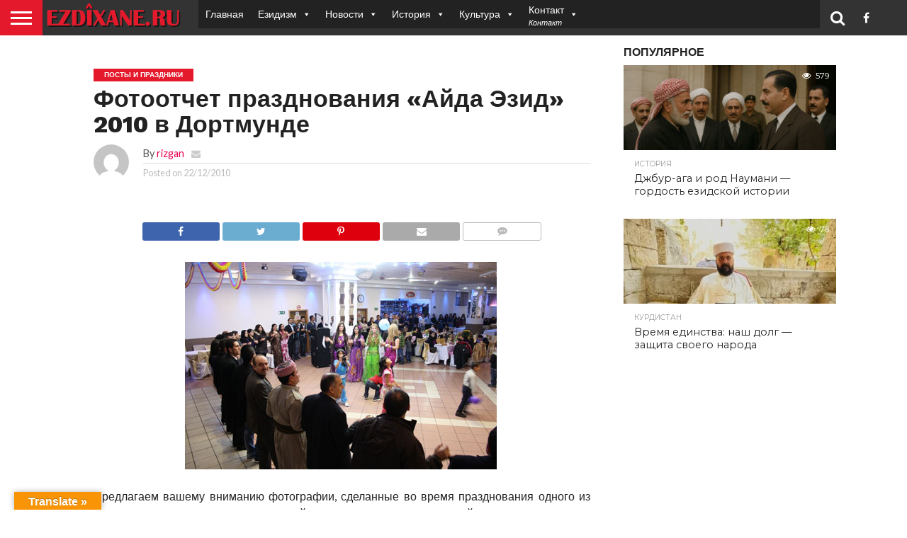

--- FILE ---
content_type: text/html; charset=UTF-8
request_url: https://www.ezdixane.ru/2010/12/22/%D1%84%D0%BE%D1%82%D0%BE%D0%BE%D1%82%D1%87%D0%B5%D1%82-%D0%BF%D1%80%D0%B0%D0%B7%D0%B4%D0%BD%D0%BE%D0%B2%D0%B0%D0%BD%D0%B8%D1%8F-%D0%B0%D0%B9%D0%B4%D0%B0-%D1%8D%D0%B7%D0%B8%D0%B4-2010/
body_size: 21758
content:
<!DOCTYPE html>
<html lang="ru-RU">
<head>
<meta charset="UTF-8" >
<meta name="viewport" id="viewport" content="width=device-width, initial-scale=1.0, maximum-scale=1.0, minimum-scale=1.0, user-scalable=no" />


<link rel="alternate" type="application/rss+xml" title="RSS 2.0" href="https://www.ezdixane.ru/feed/" />
<link rel="alternate" type="text/xml" title="RSS .92" href="https://www.ezdixane.ru/feed/rss/" />
<link rel="alternate" type="application/atom+xml" title="Atom 0.3" href="https://www.ezdixane.ru/feed/atom/" />
<link rel="pingback" href="https://www.ezdixane.ru/xmlrpc.php" />


<meta property="og:type" content="article" />
<meta property="og:description" content="  Предлагаем вашему вниманию фотографии, сделанные во время празднования одного из самых важных езидских праздников «Айда Султан Эзиде Сор», который проходил в немецком городе Дортмунд.                                                                                        [&hellip;]" />
<meta name="twitter:card" content="summary">
<meta name="twitter:url" content="https://www.ezdixane.ru/2010/12/22/%d1%84%d0%be%d1%82%d0%be%d0%be%d1%82%d1%87%d0%b5%d1%82-%d0%bf%d1%80%d0%b0%d0%b7%d0%b4%d0%bd%d0%be%d0%b2%d0%b0%d0%bd%d0%b8%d1%8f-%d0%b0%d0%b9%d0%b4%d0%b0-%d1%8d%d0%b7%d0%b8%d0%b4-2010/">
<meta name="twitter:title" content="Фотоотчет празднования «Айда Эзид» 2010 в Дортмунде">
<meta name="twitter:description" content="  Предлагаем вашему вниманию фотографии, сделанные во время празднования одного из самых важных езидских праздников «Айда Султан Эзиде Сор», который проходил в немецком городе Дортмунд.                                                                                        [&hellip;]">


<title>Фотоотчет празднования «Айда Эзид» 2010 в Дортмунде &#8212; Ezdixane.ru &#8212; Центр Езидской Культуры</title>
<meta name='robots' content='max-image-preview:large' />
	<style>img:is([sizes="auto" i], [sizes^="auto," i]) { contain-intrinsic-size: 3000px 1500px }</style>
	<link rel='dns-prefetch' href='//translate.google.com' />
<link rel='dns-prefetch' href='//netdna.bootstrapcdn.com' />
<link rel="alternate" type="application/rss+xml" title="Ezdixane.ru - Центр Езидской Культуры &raquo; Лента" href="https://www.ezdixane.ru/feed/" />
<link rel="alternate" type="application/rss+xml" title="Ezdixane.ru - Центр Езидской Культуры &raquo; Лента комментариев" href="https://www.ezdixane.ru/comments/feed/" />
<link rel="alternate" type="application/rss+xml" title="Ezdixane.ru - Центр Езидской Культуры &raquo; Лента комментариев к &laquo;Фотоотчет празднования «Айда Эзид» 2010 в Дортмунде&raquo;" href="https://www.ezdixane.ru/2010/12/22/%d1%84%d0%be%d1%82%d0%be%d0%be%d1%82%d1%87%d0%b5%d1%82-%d0%bf%d1%80%d0%b0%d0%b7%d0%b4%d0%bd%d0%be%d0%b2%d0%b0%d0%bd%d0%b8%d1%8f-%d0%b0%d0%b9%d0%b4%d0%b0-%d1%8d%d0%b7%d0%b8%d0%b4-2010/feed/" />
<script type="text/javascript">
/* <![CDATA[ */
window._wpemojiSettings = {"baseUrl":"https:\/\/s.w.org\/images\/core\/emoji\/16.0.1\/72x72\/","ext":".png","svgUrl":"https:\/\/s.w.org\/images\/core\/emoji\/16.0.1\/svg\/","svgExt":".svg","source":{"concatemoji":"https:\/\/www.ezdixane.ru\/wp-includes\/js\/wp-emoji-release.min.js?ver=6.8.3"}};
/*! This file is auto-generated */
!function(s,n){var o,i,e;function c(e){try{var t={supportTests:e,timestamp:(new Date).valueOf()};sessionStorage.setItem(o,JSON.stringify(t))}catch(e){}}function p(e,t,n){e.clearRect(0,0,e.canvas.width,e.canvas.height),e.fillText(t,0,0);var t=new Uint32Array(e.getImageData(0,0,e.canvas.width,e.canvas.height).data),a=(e.clearRect(0,0,e.canvas.width,e.canvas.height),e.fillText(n,0,0),new Uint32Array(e.getImageData(0,0,e.canvas.width,e.canvas.height).data));return t.every(function(e,t){return e===a[t]})}function u(e,t){e.clearRect(0,0,e.canvas.width,e.canvas.height),e.fillText(t,0,0);for(var n=e.getImageData(16,16,1,1),a=0;a<n.data.length;a++)if(0!==n.data[a])return!1;return!0}function f(e,t,n,a){switch(t){case"flag":return n(e,"\ud83c\udff3\ufe0f\u200d\u26a7\ufe0f","\ud83c\udff3\ufe0f\u200b\u26a7\ufe0f")?!1:!n(e,"\ud83c\udde8\ud83c\uddf6","\ud83c\udde8\u200b\ud83c\uddf6")&&!n(e,"\ud83c\udff4\udb40\udc67\udb40\udc62\udb40\udc65\udb40\udc6e\udb40\udc67\udb40\udc7f","\ud83c\udff4\u200b\udb40\udc67\u200b\udb40\udc62\u200b\udb40\udc65\u200b\udb40\udc6e\u200b\udb40\udc67\u200b\udb40\udc7f");case"emoji":return!a(e,"\ud83e\udedf")}return!1}function g(e,t,n,a){var r="undefined"!=typeof WorkerGlobalScope&&self instanceof WorkerGlobalScope?new OffscreenCanvas(300,150):s.createElement("canvas"),o=r.getContext("2d",{willReadFrequently:!0}),i=(o.textBaseline="top",o.font="600 32px Arial",{});return e.forEach(function(e){i[e]=t(o,e,n,a)}),i}function t(e){var t=s.createElement("script");t.src=e,t.defer=!0,s.head.appendChild(t)}"undefined"!=typeof Promise&&(o="wpEmojiSettingsSupports",i=["flag","emoji"],n.supports={everything:!0,everythingExceptFlag:!0},e=new Promise(function(e){s.addEventListener("DOMContentLoaded",e,{once:!0})}),new Promise(function(t){var n=function(){try{var e=JSON.parse(sessionStorage.getItem(o));if("object"==typeof e&&"number"==typeof e.timestamp&&(new Date).valueOf()<e.timestamp+604800&&"object"==typeof e.supportTests)return e.supportTests}catch(e){}return null}();if(!n){if("undefined"!=typeof Worker&&"undefined"!=typeof OffscreenCanvas&&"undefined"!=typeof URL&&URL.createObjectURL&&"undefined"!=typeof Blob)try{var e="postMessage("+g.toString()+"("+[JSON.stringify(i),f.toString(),p.toString(),u.toString()].join(",")+"));",a=new Blob([e],{type:"text/javascript"}),r=new Worker(URL.createObjectURL(a),{name:"wpTestEmojiSupports"});return void(r.onmessage=function(e){c(n=e.data),r.terminate(),t(n)})}catch(e){}c(n=g(i,f,p,u))}t(n)}).then(function(e){for(var t in e)n.supports[t]=e[t],n.supports.everything=n.supports.everything&&n.supports[t],"flag"!==t&&(n.supports.everythingExceptFlag=n.supports.everythingExceptFlag&&n.supports[t]);n.supports.everythingExceptFlag=n.supports.everythingExceptFlag&&!n.supports.flag,n.DOMReady=!1,n.readyCallback=function(){n.DOMReady=!0}}).then(function(){return e}).then(function(){var e;n.supports.everything||(n.readyCallback(),(e=n.source||{}).concatemoji?t(e.concatemoji):e.wpemoji&&e.twemoji&&(t(e.twemoji),t(e.wpemoji)))}))}((window,document),window._wpemojiSettings);
/* ]]> */
</script>
<style id='wp-emoji-styles-inline-css' type='text/css'>

	img.wp-smiley, img.emoji {
		display: inline !important;
		border: none !important;
		box-shadow: none !important;
		height: 1em !important;
		width: 1em !important;
		margin: 0 0.07em !important;
		vertical-align: -0.1em !important;
		background: none !important;
		padding: 0 !important;
	}
</style>
<link rel='stylesheet' id='wp-block-library-css' href='https://www.ezdixane.ru/wp-includes/css/dist/block-library/style.min.css?ver=6.8.3' type='text/css' media='all' />
<style id='classic-theme-styles-inline-css' type='text/css'>
/*! This file is auto-generated */
.wp-block-button__link{color:#fff;background-color:#32373c;border-radius:9999px;box-shadow:none;text-decoration:none;padding:calc(.667em + 2px) calc(1.333em + 2px);font-size:1.125em}.wp-block-file__button{background:#32373c;color:#fff;text-decoration:none}
</style>
<style id='global-styles-inline-css' type='text/css'>
:root{--wp--preset--aspect-ratio--square: 1;--wp--preset--aspect-ratio--4-3: 4/3;--wp--preset--aspect-ratio--3-4: 3/4;--wp--preset--aspect-ratio--3-2: 3/2;--wp--preset--aspect-ratio--2-3: 2/3;--wp--preset--aspect-ratio--16-9: 16/9;--wp--preset--aspect-ratio--9-16: 9/16;--wp--preset--color--black: #000000;--wp--preset--color--cyan-bluish-gray: #abb8c3;--wp--preset--color--white: #ffffff;--wp--preset--color--pale-pink: #f78da7;--wp--preset--color--vivid-red: #cf2e2e;--wp--preset--color--luminous-vivid-orange: #ff6900;--wp--preset--color--luminous-vivid-amber: #fcb900;--wp--preset--color--light-green-cyan: #7bdcb5;--wp--preset--color--vivid-green-cyan: #00d084;--wp--preset--color--pale-cyan-blue: #8ed1fc;--wp--preset--color--vivid-cyan-blue: #0693e3;--wp--preset--color--vivid-purple: #9b51e0;--wp--preset--gradient--vivid-cyan-blue-to-vivid-purple: linear-gradient(135deg,rgba(6,147,227,1) 0%,rgb(155,81,224) 100%);--wp--preset--gradient--light-green-cyan-to-vivid-green-cyan: linear-gradient(135deg,rgb(122,220,180) 0%,rgb(0,208,130) 100%);--wp--preset--gradient--luminous-vivid-amber-to-luminous-vivid-orange: linear-gradient(135deg,rgba(252,185,0,1) 0%,rgba(255,105,0,1) 100%);--wp--preset--gradient--luminous-vivid-orange-to-vivid-red: linear-gradient(135deg,rgba(255,105,0,1) 0%,rgb(207,46,46) 100%);--wp--preset--gradient--very-light-gray-to-cyan-bluish-gray: linear-gradient(135deg,rgb(238,238,238) 0%,rgb(169,184,195) 100%);--wp--preset--gradient--cool-to-warm-spectrum: linear-gradient(135deg,rgb(74,234,220) 0%,rgb(151,120,209) 20%,rgb(207,42,186) 40%,rgb(238,44,130) 60%,rgb(251,105,98) 80%,rgb(254,248,76) 100%);--wp--preset--gradient--blush-light-purple: linear-gradient(135deg,rgb(255,206,236) 0%,rgb(152,150,240) 100%);--wp--preset--gradient--blush-bordeaux: linear-gradient(135deg,rgb(254,205,165) 0%,rgb(254,45,45) 50%,rgb(107,0,62) 100%);--wp--preset--gradient--luminous-dusk: linear-gradient(135deg,rgb(255,203,112) 0%,rgb(199,81,192) 50%,rgb(65,88,208) 100%);--wp--preset--gradient--pale-ocean: linear-gradient(135deg,rgb(255,245,203) 0%,rgb(182,227,212) 50%,rgb(51,167,181) 100%);--wp--preset--gradient--electric-grass: linear-gradient(135deg,rgb(202,248,128) 0%,rgb(113,206,126) 100%);--wp--preset--gradient--midnight: linear-gradient(135deg,rgb(2,3,129) 0%,rgb(40,116,252) 100%);--wp--preset--font-size--small: 13px;--wp--preset--font-size--medium: 20px;--wp--preset--font-size--large: 36px;--wp--preset--font-size--x-large: 42px;--wp--preset--spacing--20: 0.44rem;--wp--preset--spacing--30: 0.67rem;--wp--preset--spacing--40: 1rem;--wp--preset--spacing--50: 1.5rem;--wp--preset--spacing--60: 2.25rem;--wp--preset--spacing--70: 3.38rem;--wp--preset--spacing--80: 5.06rem;--wp--preset--shadow--natural: 6px 6px 9px rgba(0, 0, 0, 0.2);--wp--preset--shadow--deep: 12px 12px 50px rgba(0, 0, 0, 0.4);--wp--preset--shadow--sharp: 6px 6px 0px rgba(0, 0, 0, 0.2);--wp--preset--shadow--outlined: 6px 6px 0px -3px rgba(255, 255, 255, 1), 6px 6px rgba(0, 0, 0, 1);--wp--preset--shadow--crisp: 6px 6px 0px rgba(0, 0, 0, 1);}:where(.is-layout-flex){gap: 0.5em;}:where(.is-layout-grid){gap: 0.5em;}body .is-layout-flex{display: flex;}.is-layout-flex{flex-wrap: wrap;align-items: center;}.is-layout-flex > :is(*, div){margin: 0;}body .is-layout-grid{display: grid;}.is-layout-grid > :is(*, div){margin: 0;}:where(.wp-block-columns.is-layout-flex){gap: 2em;}:where(.wp-block-columns.is-layout-grid){gap: 2em;}:where(.wp-block-post-template.is-layout-flex){gap: 1.25em;}:where(.wp-block-post-template.is-layout-grid){gap: 1.25em;}.has-black-color{color: var(--wp--preset--color--black) !important;}.has-cyan-bluish-gray-color{color: var(--wp--preset--color--cyan-bluish-gray) !important;}.has-white-color{color: var(--wp--preset--color--white) !important;}.has-pale-pink-color{color: var(--wp--preset--color--pale-pink) !important;}.has-vivid-red-color{color: var(--wp--preset--color--vivid-red) !important;}.has-luminous-vivid-orange-color{color: var(--wp--preset--color--luminous-vivid-orange) !important;}.has-luminous-vivid-amber-color{color: var(--wp--preset--color--luminous-vivid-amber) !important;}.has-light-green-cyan-color{color: var(--wp--preset--color--light-green-cyan) !important;}.has-vivid-green-cyan-color{color: var(--wp--preset--color--vivid-green-cyan) !important;}.has-pale-cyan-blue-color{color: var(--wp--preset--color--pale-cyan-blue) !important;}.has-vivid-cyan-blue-color{color: var(--wp--preset--color--vivid-cyan-blue) !important;}.has-vivid-purple-color{color: var(--wp--preset--color--vivid-purple) !important;}.has-black-background-color{background-color: var(--wp--preset--color--black) !important;}.has-cyan-bluish-gray-background-color{background-color: var(--wp--preset--color--cyan-bluish-gray) !important;}.has-white-background-color{background-color: var(--wp--preset--color--white) !important;}.has-pale-pink-background-color{background-color: var(--wp--preset--color--pale-pink) !important;}.has-vivid-red-background-color{background-color: var(--wp--preset--color--vivid-red) !important;}.has-luminous-vivid-orange-background-color{background-color: var(--wp--preset--color--luminous-vivid-orange) !important;}.has-luminous-vivid-amber-background-color{background-color: var(--wp--preset--color--luminous-vivid-amber) !important;}.has-light-green-cyan-background-color{background-color: var(--wp--preset--color--light-green-cyan) !important;}.has-vivid-green-cyan-background-color{background-color: var(--wp--preset--color--vivid-green-cyan) !important;}.has-pale-cyan-blue-background-color{background-color: var(--wp--preset--color--pale-cyan-blue) !important;}.has-vivid-cyan-blue-background-color{background-color: var(--wp--preset--color--vivid-cyan-blue) !important;}.has-vivid-purple-background-color{background-color: var(--wp--preset--color--vivid-purple) !important;}.has-black-border-color{border-color: var(--wp--preset--color--black) !important;}.has-cyan-bluish-gray-border-color{border-color: var(--wp--preset--color--cyan-bluish-gray) !important;}.has-white-border-color{border-color: var(--wp--preset--color--white) !important;}.has-pale-pink-border-color{border-color: var(--wp--preset--color--pale-pink) !important;}.has-vivid-red-border-color{border-color: var(--wp--preset--color--vivid-red) !important;}.has-luminous-vivid-orange-border-color{border-color: var(--wp--preset--color--luminous-vivid-orange) !important;}.has-luminous-vivid-amber-border-color{border-color: var(--wp--preset--color--luminous-vivid-amber) !important;}.has-light-green-cyan-border-color{border-color: var(--wp--preset--color--light-green-cyan) !important;}.has-vivid-green-cyan-border-color{border-color: var(--wp--preset--color--vivid-green-cyan) !important;}.has-pale-cyan-blue-border-color{border-color: var(--wp--preset--color--pale-cyan-blue) !important;}.has-vivid-cyan-blue-border-color{border-color: var(--wp--preset--color--vivid-cyan-blue) !important;}.has-vivid-purple-border-color{border-color: var(--wp--preset--color--vivid-purple) !important;}.has-vivid-cyan-blue-to-vivid-purple-gradient-background{background: var(--wp--preset--gradient--vivid-cyan-blue-to-vivid-purple) !important;}.has-light-green-cyan-to-vivid-green-cyan-gradient-background{background: var(--wp--preset--gradient--light-green-cyan-to-vivid-green-cyan) !important;}.has-luminous-vivid-amber-to-luminous-vivid-orange-gradient-background{background: var(--wp--preset--gradient--luminous-vivid-amber-to-luminous-vivid-orange) !important;}.has-luminous-vivid-orange-to-vivid-red-gradient-background{background: var(--wp--preset--gradient--luminous-vivid-orange-to-vivid-red) !important;}.has-very-light-gray-to-cyan-bluish-gray-gradient-background{background: var(--wp--preset--gradient--very-light-gray-to-cyan-bluish-gray) !important;}.has-cool-to-warm-spectrum-gradient-background{background: var(--wp--preset--gradient--cool-to-warm-spectrum) !important;}.has-blush-light-purple-gradient-background{background: var(--wp--preset--gradient--blush-light-purple) !important;}.has-blush-bordeaux-gradient-background{background: var(--wp--preset--gradient--blush-bordeaux) !important;}.has-luminous-dusk-gradient-background{background: var(--wp--preset--gradient--luminous-dusk) !important;}.has-pale-ocean-gradient-background{background: var(--wp--preset--gradient--pale-ocean) !important;}.has-electric-grass-gradient-background{background: var(--wp--preset--gradient--electric-grass) !important;}.has-midnight-gradient-background{background: var(--wp--preset--gradient--midnight) !important;}.has-small-font-size{font-size: var(--wp--preset--font-size--small) !important;}.has-medium-font-size{font-size: var(--wp--preset--font-size--medium) !important;}.has-large-font-size{font-size: var(--wp--preset--font-size--large) !important;}.has-x-large-font-size{font-size: var(--wp--preset--font-size--x-large) !important;}
:where(.wp-block-post-template.is-layout-flex){gap: 1.25em;}:where(.wp-block-post-template.is-layout-grid){gap: 1.25em;}
:where(.wp-block-columns.is-layout-flex){gap: 2em;}:where(.wp-block-columns.is-layout-grid){gap: 2em;}
:root :where(.wp-block-pullquote){font-size: 1.5em;line-height: 1.6;}
</style>
<link rel='stylesheet' id='clappr-style-css' href='https://www.ezdixane.ru/wp-content/plugins/embed-clappr/clappr.css?ver=1.1' type='text/css' media='' />
<link rel='stylesheet' id='google-language-translator-css' href='https://www.ezdixane.ru/wp-content/plugins/google-language-translator/css/style.css?ver=6.0.20' type='text/css' media='' />
<link rel='stylesheet' id='glt-toolbar-styles-css' href='https://www.ezdixane.ru/wp-content/plugins/google-language-translator/css/toolbar.css?ver=6.0.20' type='text/css' media='' />
<link rel='stylesheet' id='mvp-score-style-css' href='https://www.ezdixane.ru/wp-content/plugins/mvp-scoreboard/css/score-style.css?ver=6.8.3' type='text/css' media='all' />
<link rel='stylesheet' id='megamenu-css' href='https://www.ezdixane.ru/wp-content/uploads/maxmegamenu/style.css?ver=13773d' type='text/css' media='all' />
<link rel='stylesheet' id='dashicons-css' href='https://www.ezdixane.ru/wp-includes/css/dashicons.min.css?ver=6.8.3' type='text/css' media='all' />
<link rel='stylesheet' id='mvp-reset-css' href='https://www.ezdixane.ru/wp-content/themes/ezdixane/css/reset.css?ver=6.8.3' type='text/css' media='all' />
<link rel='stylesheet' id='mvp-fontawesome-css' href='//netdna.bootstrapcdn.com/font-awesome/4.7.0/css/font-awesome.css?ver=6.8.3' type='text/css' media='all' />
<link rel='stylesheet' id='mvp-style-css' href='https://www.ezdixane.ru/wp-content/themes/ezdixane/style.css?ver=6.8.3' type='text/css' media='all' />
<!--[if lt IE 10]>
<link rel='stylesheet' id='mvp-iecss-css' href='https://www.ezdixane.ru/wp-content/themes/ezdixane/css/iecss.css?ver=6.8.3' type='text/css' media='all' />
<![endif]-->
<link rel='stylesheet' id='mvp-style-sports-css' href='https://www.ezdixane.ru/wp-content/themes/ezdixane/css/style-sports.css?ver=6.8.3' type='text/css' media='all' />
<link rel='stylesheet' id='mvp-media-queries-css' href='https://www.ezdixane.ru/wp-content/themes/ezdixane/css/media-queries.css?ver=6.8.3' type='text/css' media='all' />
<script type="text/javascript" src="https://www.ezdixane.ru/wp-content/plugins/embed-clappr/files/clappr.min.js?ver=0.2.85" id="clappr-main-js"></script>
<script type="text/javascript" src="https://www.ezdixane.ru/wp-content/plugins/embed-clappr/files/rtmp.min.js?ver=0.0.2" id="clappr-rtmp-js"></script>
<script type="text/javascript" src="https://www.ezdixane.ru/wp-includes/js/jquery/jquery.min.js?ver=3.7.1" id="jquery-core-js"></script>
<script type="text/javascript" src="https://www.ezdixane.ru/wp-includes/js/jquery/jquery-migrate.min.js?ver=3.4.1" id="jquery-migrate-js"></script>
<link rel="https://api.w.org/" href="https://www.ezdixane.ru/wp-json/" /><link rel="alternate" title="JSON" type="application/json" href="https://www.ezdixane.ru/wp-json/wp/v2/posts/3736" /><link rel="EditURI" type="application/rsd+xml" title="RSD" href="https://www.ezdixane.ru/xmlrpc.php?rsd" />
<meta name="generator" content="WordPress 6.8.3" />
<link rel="canonical" href="https://www.ezdixane.ru/2010/12/22/%d1%84%d0%be%d1%82%d0%be%d0%be%d1%82%d1%87%d0%b5%d1%82-%d0%bf%d1%80%d0%b0%d0%b7%d0%b4%d0%bd%d0%be%d0%b2%d0%b0%d0%bd%d0%b8%d1%8f-%d0%b0%d0%b9%d0%b4%d0%b0-%d1%8d%d0%b7%d0%b8%d0%b4-2010/" />
<link rel='shortlink' href='https://www.ezdixane.ru/?p=3736' />
<link rel="alternate" title="oEmbed (JSON)" type="application/json+oembed" href="https://www.ezdixane.ru/wp-json/oembed/1.0/embed?url=https%3A%2F%2Fwww.ezdixane.ru%2F2010%2F12%2F22%2F%25d1%2584%25d0%25be%25d1%2582%25d0%25be%25d0%25be%25d1%2582%25d1%2587%25d0%25b5%25d1%2582-%25d0%25bf%25d1%2580%25d0%25b0%25d0%25b7%25d0%25b4%25d0%25bd%25d0%25be%25d0%25b2%25d0%25b0%25d0%25bd%25d0%25b8%25d1%258f-%25d0%25b0%25d0%25b9%25d0%25b4%25d0%25b0-%25d1%258d%25d0%25b7%25d0%25b8%25d0%25b4-2010%2F" />
<link rel="alternate" title="oEmbed (XML)" type="text/xml+oembed" href="https://www.ezdixane.ru/wp-json/oembed/1.0/embed?url=https%3A%2F%2Fwww.ezdixane.ru%2F2010%2F12%2F22%2F%25d1%2584%25d0%25be%25d1%2582%25d0%25be%25d0%25be%25d1%2582%25d1%2587%25d0%25b5%25d1%2582-%25d0%25bf%25d1%2580%25d0%25b0%25d0%25b7%25d0%25b4%25d0%25bd%25d0%25be%25d0%25b2%25d0%25b0%25d0%25bd%25d0%25b8%25d1%258f-%25d0%25b0%25d0%25b9%25d0%25b4%25d0%25b0-%25d1%258d%25d0%25b7%25d0%25b8%25d0%25b4-2010%2F&#038;format=xml" />
<style>.goog-te-gadget{margin-top:2px!important;}p.hello{font-size:12px;color:#666;}div.skiptranslate.goog-te-gadget{display:inline!important;}#google_language_translator{clear:both;}#flags{width:165px;}#flags a{display:inline-block;margin-right:2px;}#google_language_translator a{display:none!important;}div.skiptranslate.goog-te-gadget{display:inline!important;}.goog-te-gadget{color:transparent!important;}.goog-te-gadget{font-size:0px!important;}.goog-branding{display:none;}.goog-tooltip{display: none!important;}.goog-tooltip:hover{display: none!important;}.goog-text-highlight{background-color:transparent!important;border:none!important;box-shadow:none!important;}#google_language_translator{display:none;}#google_language_translator select.goog-te-combo{color:#32373c;}#google_language_translator{color:transparent;}body{top:0px!important;}#goog-gt-{display:none!important;}font font{background-color:transparent!important;box-shadow:none!important;position:initial!important;}#glt-translate-trigger{left:20px;right:auto;}#glt-translate-trigger > span{color:#ffffff;}#glt-translate-trigger{background:#f89406;}</style>
<style type='text/css'>

@import url(//fonts.googleapis.com/css?family=Oswald:400,700|Lato:400,700|Work+Sans:900|Montserrat:400,700|Open+Sans:800|Playfair+Display:400,700,900|Quicksand|Raleway:200,400,700|Roboto+Slab:400,700|Work+Sans:100,200,300,400,500,600,700,800,900|Montserrat:100,200,300,400,500,600,700,800,900|Work+Sans:100,200,300,400,400italic,500,600,700,700italic,800,900|Lato:100,200,300,400,400italic,500,600,700,700italic,800,900|Montserrat:100,200,300,400,500,600,700,800,900&subset=latin,latin-ext,cyrillic,cyrillic-ext,greek-ext,greek,vietnamese);

#wallpaper {
	background: url() no-repeat 50% 0;
	}
body,
.blog-widget-text p,
.feat-widget-text p,
.post-info-right,
span.post-excerpt,
span.feat-caption,
span.soc-count-text,
#content-main p,
#commentspopup .comments-pop,
.archive-list-text p,
.author-box-bot p,
#post-404 p,
.foot-widget,
#home-feat-text p,
.feat-top2-left-text p,
.feat-wide1-text p,
.feat-wide4-text p,
#content-main table,
.foot-copy p,
.video-main-text p {
	font-family: 'Lato', sans-serif;
	}

a,
a:visited,
.post-info-name a {
	color: #eb0254;
	}

a:hover {
	color: #999999;
	}

.fly-but-wrap,
span.feat-cat,
span.post-head-cat,
.prev-next-text a,
.prev-next-text a:visited,
.prev-next-text a:hover {
	background: #eb0254;
	}

.fly-but-wrap {
	background: #eb0254;
	}

.fly-but-wrap span {
	background: #ffffff;
	}

.woocommerce .star-rating span:before {
	color: #eb0254;
	}

.woocommerce .widget_price_filter .ui-slider .ui-slider-range,
.woocommerce .widget_price_filter .ui-slider .ui-slider-handle {
	background-color: #eb0254;
	}

.woocommerce span.onsale,
.woocommerce #respond input#submit.alt,
.woocommerce a.button.alt,
.woocommerce button.button.alt,
.woocommerce input.button.alt,
.woocommerce #respond input#submit.alt:hover,
.woocommerce a.button.alt:hover,
.woocommerce button.button.alt:hover,
.woocommerce input.button.alt:hover {
	background-color: #eb0254;
	}

span.post-header {
	border-top: 4px solid #eb0254;
	}

#main-nav-wrap,
nav.main-menu-wrap,
.nav-logo,
.nav-right-wrap,
.nav-menu-out,
.nav-logo-out,
#head-main-top {
	-webkit-backface-visibility: hidden;
	background: #eb0254;
	}

nav.main-menu-wrap ul li a,
.nav-menu-out:hover ul li:hover a,
.nav-menu-out:hover span.nav-search-but:hover i,
.nav-menu-out:hover span.nav-soc-but:hover i,
span.nav-search-but i,
span.nav-soc-but i {
	color: #ffffff;
	}

.nav-menu-out:hover li.menu-item-has-children:hover a:after,
nav.main-menu-wrap ul li.menu-item-has-children a:after {
	border-color: #ffffff transparent transparent transparent;
	}

.nav-menu-out:hover ul li a,
.nav-menu-out:hover span.nav-search-but i,
.nav-menu-out:hover span.nav-soc-but i {
	color: #fdacc8;
	}

.nav-menu-out:hover li.menu-item-has-children a:after {
	border-color: #fdacc8 transparent transparent transparent;
	}

.nav-menu-out:hover ul li ul.mega-list li a,
.side-list-text p,
.row-widget-text p,
.blog-widget-text h2,
.feat-widget-text h2,
.archive-list-text h2,
h2.author-list-head a,
.mvp-related-text a {
	color: #222222;
	}

ul.mega-list li:hover a,
ul.side-list li:hover .side-list-text p,
ul.row-widget-list li:hover .row-widget-text p,
ul.blog-widget-list li:hover .blog-widget-text h2,
.feat-widget-wrap:hover .feat-widget-text h2,
ul.archive-list li:hover .archive-list-text h2,
ul.archive-col-list li:hover .archive-list-text h2,
h2.author-list-head a:hover,
.mvp-related-posts ul li:hover .mvp-related-text a {
	color: #999999 !important;
	}

span.more-posts-text,
a.inf-more-but,
#comments-button a,
#comments-button span.comment-but-text {
	border: 1px solid #eb0254;
	}

span.more-posts-text,
a.inf-more-but,
#comments-button a,
#comments-button span.comment-but-text {
	color: #eb0254 !important;
	}

#comments-button a:hover,
#comments-button span.comment-but-text:hover,
a.inf-more-but:hover,
span.more-posts-text:hover {
	background: #eb0254;
	}

nav.main-menu-wrap ul li a,
ul.col-tabs li a,
nav.fly-nav-menu ul li a,
.foot-menu .menu li a {
	font-family: 'Montserrat', sans-serif;
	}

.feat-top2-right-text h2,
.side-list-text p,
.side-full-text p,
.row-widget-text p,
.feat-widget-text h2,
.blog-widget-text h2,
.prev-next-text a,
.prev-next-text a:visited,
.prev-next-text a:hover,
span.post-header,
.archive-list-text h2,
#woo-content h1.page-title,
.woocommerce div.product .product_title,
.woocommerce ul.products li.product h3,
.video-main-text h2,
.mvp-related-text a {
	font-family: 'Montserrat', sans-serif;
	}

.feat-wide-sub-text h2,
#home-feat-text h2,
.feat-top2-left-text h2,
.feat-wide1-text h2,
.feat-wide4-text h2,
.feat-wide5-text h2,
h1.post-title,
#content-main h1.post-title,
#post-404 h1,
h1.post-title-wide,
#content-main blockquote p,
#commentspopup #content-main h1 {
	font-family: 'Work Sans', sans-serif;
	}

h3.home-feat-title,
h3.side-list-title,
#infscr-loading,
.score-nav-menu select,
h1.cat-head,
h1.arch-head,
h2.author-list-head,
h3.foot-head,
.woocommerce ul.product_list_widget span.product-title,
.woocommerce ul.product_list_widget li a,
.woocommerce #reviews #comments ol.commentlist li .comment-text p.meta,
.woocommerce .related h2,
.woocommerce div.product .woocommerce-tabs .panel h2,
.woocommerce div.product .product_title,
#content-main h1,
#content-main h2,
#content-main h3,
#content-main h4,
#content-main h5,
#content-main h6 {
	font-family: 'Work Sans', sans-serif;
	}

</style>
	
<style type="text/css">


.post-cont-out,
.post-cont-in {
	margin-right: 0;
	}

.nav-links {
	display: none;
	}




#fly-wrap {
	background: #fff;
	}
ul.fly-bottom-soc li {
	border-top: 1px solid #666;
	}
nav.fly-nav-menu ul li {
	border-top: 1px solid #ddd;
	}
nav.fly-nav-menu ul li a {
	color: #555;
	}
nav.fly-nav-menu ul li a:hover {
	color: #bbb;
	}
nav.fly-nav-menu ul li ul.sub-menu {
	border-top: 1px solid #ddd;
	}




</style>

<style type="text/css">/** Mega Menu CSS: fs **/</style>
<script data-ad-client="ca-pub-4880754871521724" async src="https://pagead2.googlesyndication.com/pagead/js/adsbygoogle.js"></script>
<script type="text/javascript" src="https://cdn.jsdelivr.net/npm/@clappr/player@latest/dist/clappr.min.js"></script>
<script src="https://cdn.jwplayer.com/libraries/aBCdE12G.js"></script>
</head>

<body class="wp-singular post-template-default single single-post postid-3736 single-format-standard wp-theme-ezdixane mega-menu-main-menu">
	<div id="site" class="left relative">
		<div id="site-wrap" class="left relative">
						<div id="fly-wrap">
	<div class="fly-wrap-out">
		<div class="fly-side-wrap">
			<ul class="fly-bottom-soc left relative">
									<li class="fb-soc">
						<a href="https://www.facebook.com/Ezdixane.ru" target="_blank">
						<i class="fa fa-facebook-square fa-2"></i>
						</a>
					</li>
																																									<li class="rss-soc">
						<a href="https://www.ezdixane.ru/feed/rss/" target="_blank">
						<i class="fa fa-rss fa-2"></i>
						</a>
					</li>
							</ul>
		</div><!--fly-side-wrap-->
		<div class="fly-wrap-in">
			<div id="fly-menu-wrap">
				<nav class="fly-nav-menu left relative">
					<div class="menu-main-menu-container"><ul id="menu-main-menu" class="menu"><li id="menu-item-4047" class="menu-item menu-item-type-custom menu-item-object-custom menu-item-home menu-item-4047"><a href="http://www.ezdixane.ru/">Главная</a></li>
<li id="menu-item-4255" class="menu-item menu-item-type-taxonomy menu-item-object-category current-post-ancestor menu-item-has-children menu-item-4255"><a href="https://www.ezdixane.ru/category/%d0%b5%d0%b7%d0%b8%d0%b4%d0%b8%d0%b7%d0%bc/">Езидизм</a>
<ul class="sub-menu">
	<li id="menu-item-4247" class="menu-item menu-item-type-taxonomy menu-item-object-category menu-item-4247"><a href="https://www.ezdixane.ru/category/%d0%b5%d0%b7%d0%b8%d0%b4%d0%b8%d0%b7%d0%bc/%d0%bc%d0%be%d0%bb%d0%b8%d1%82%d0%b2%d1%8b/">Молитвы</a></li>
	<li id="menu-item-4202" class="menu-item menu-item-type-taxonomy menu-item-object-category menu-item-4202"><a href="https://www.ezdixane.ru/category/%d0%b5%d0%b7%d0%b8%d0%b4%d0%b8%d0%b7%d0%bc/%d0%b8%d0%b7%d0%b1%d1%80%d0%b0%d0%bd%d0%bd%d0%be%d0%b5-%d0%b8%d0%b7-%d1%81%d0%b2%d1%8f%d1%82%d1%8b%d1%85-%d0%bf%d0%b8%d1%81%d0%b0%d0%bd%d0%b8%d0%b9-%d0%b5%d0%b7%d0%b8%d0%b4%d0%be%d0%b2/">Избранное из Святых писаний Езидов</a></li>
	<li id="menu-item-4248" class="menu-item menu-item-type-taxonomy menu-item-object-category menu-item-4248"><a href="https://www.ezdixane.ru/category/%d0%b5%d0%b7%d0%b8%d0%b4%d0%b8%d0%b7%d0%bc/%d0%bf%d0%b8%d1%80%d0%b8/">Пири</a></li>
	<li id="menu-item-4254" class="menu-item menu-item-type-taxonomy menu-item-object-category menu-item-4254"><a href="https://www.ezdixane.ru/category/sp-809/sp-384/">СИМВОЛЫ ВЕРЫ</a></li>
	<li id="menu-item-4249" class="menu-item menu-item-type-taxonomy menu-item-object-category current-post-ancestor current-menu-parent current-post-parent menu-item-4249"><a href="https://www.ezdixane.ru/category/%d0%b5%d0%b7%d0%b8%d0%b4%d0%b8%d0%b7%d0%bc/%d0%bf%d0%be%d1%81%d1%82%d1%8b-%d0%b8-%d0%bf%d1%80%d0%b0%d0%b7%d0%b4%d0%bd%d0%b8%d0%ba%d0%b8/">ПОСТЫ И ПРАЗДНИКИ</a></li>
	<li id="menu-item-4253" class="menu-item menu-item-type-taxonomy menu-item-object-category menu-item-4253"><a href="https://www.ezdixane.ru/category/sp-809/">Религия</a></li>
	<li id="menu-item-4256" class="menu-item menu-item-type-taxonomy menu-item-object-category menu-item-4256"><a href="https://www.ezdixane.ru/category/%d0%b5%d0%b7%d0%b8%d0%b4%d0%b8%d0%b7%d0%bc/%d1%80%d0%b5%d0%bb%d0%b8%d0%b3%d0%b8%d1%8f-%d0%b5%d0%b7%d0%b8%d0%b4%d0%be%d0%b2/">Религия езидов</a></li>
	<li id="menu-item-4257" class="menu-item menu-item-type-taxonomy menu-item-object-category menu-item-4257"><a href="https://www.ezdixane.ru/category/%d0%b5%d0%b7%d0%b8%d0%b4%d0%b8%d0%b7%d0%bc/%d1%81%d0%b8%d0%bc%d0%b2%d0%be%d0%bb%d1%8b-%d0%b2%d0%b5%d1%80%d1%8b/">СИМВОЛЫ ВЕРЫ</a></li>
</ul>
</li>
<li id="menu-item-4214" class="menu-item menu-item-type-taxonomy menu-item-object-category menu-item-has-children menu-item-4214"><a href="https://www.ezdixane.ru/category/%d0%bd%d0%be%d0%b2%d0%be%d1%81%d1%82%d0%b8/">Новости</a>
<ul class="sub-menu">
	<li id="menu-item-4197" class="menu-item menu-item-type-taxonomy menu-item-object-category menu-item-4197"><a href="https://www.ezdixane.ru/category/sp-214/sp-306/">Езидские центры</a></li>
	<li id="menu-item-4195" class="menu-item menu-item-type-taxonomy menu-item-object-category menu-item-4195"><a href="https://www.ezdixane.ru/category/%d0%bd%d0%be%d0%b2%d0%be%d1%81%d1%82%d0%b8/sp-184/">Езидское Общество</a></li>
	<li id="menu-item-4204" class="menu-item menu-item-type-taxonomy menu-item-object-category menu-item-4204"><a href="https://www.ezdixane.ru/category/%d0%ba%d0%be%d0%bd%d1%82%d0%b0%d0%ba%d1%82/%d0%be-%d0%bd%d0%b0%d1%81/">О нас</a></li>
	<li id="menu-item-4215" class="menu-item menu-item-type-taxonomy menu-item-object-category menu-item-4215"><a href="https://www.ezdixane.ru/category/%d0%bd%d0%be%d0%b2%d0%be%d1%81%d1%82%d0%b8/sp-589/">Курдистан</a></li>
	<li id="menu-item-4219" class="menu-item menu-item-type-taxonomy menu-item-object-category menu-item-4219"><a href="https://www.ezdixane.ru/category/%d0%bd%d0%be%d0%b2%d0%be%d1%81%d1%82%d0%b8/sp-140/">Последние новости</a></li>
	<li id="menu-item-4188" class="menu-item menu-item-type-taxonomy menu-item-object-category menu-item-4188"><a href="https://www.ezdixane.ru/category/%d0%bd%d0%be%d0%b2%d0%be%d1%81%d1%82%d0%b8/sp-474/">В мире</a></li>
	<li id="menu-item-4193" class="menu-item menu-item-type-taxonomy menu-item-object-category menu-item-4193"><a href="https://www.ezdixane.ru/category/%d0%bd%d0%be%d0%b2%d0%be%d1%81%d1%82%d0%b8/sp-648/">Европа</a></li>
	<li id="menu-item-4287" class="menu-item menu-item-type-taxonomy menu-item-object-category menu-item-4287"><a href="https://www.ezdixane.ru/category/%d0%bd%d0%be%d0%b2%d0%be%d1%81%d1%82%d0%b8/sp-699/">Россия</a></li>
	<li id="menu-item-4191" class="menu-item menu-item-type-taxonomy menu-item-object-category menu-item-4191"><a href="https://www.ezdixane.ru/category/%d0%bd%d0%be%d0%b2%d0%be%d1%81%d1%82%d0%b8/sp-564/">Грузия</a></li>
	<li id="menu-item-4186" class="menu-item menu-item-type-taxonomy menu-item-object-category menu-item-4186"><a href="https://www.ezdixane.ru/category/%d0%bd%d0%be%d0%b2%d0%be%d1%81%d1%82%d0%b8/sp-106/">Армения</a></li>
	<li id="menu-item-4290" class="menu-item menu-item-type-taxonomy menu-item-object-category menu-item-4290"><a href="https://www.ezdixane.ru/category/%d0%bd%d0%be%d0%b2%d0%be%d1%81%d1%82%d0%b8/%d1%81%d1%80%d0%b5%d0%b4%d0%bd%d1%8f%d1%8f-%d0%b0%d0%b7%d0%b8%d1%8f/">Средняя Азия</a></li>
	<li id="menu-item-4175" class="menu-item menu-item-type-taxonomy menu-item-object-category menu-item-4175"><a href="https://www.ezdixane.ru/category/%d1%81%d1%82%d0%b0%d1%82%d1%8c%d0%b8/%d0%ba%d0%be%d0%bc%d0%bf%d1%8c%d1%8e%d1%82%d0%b5%d1%80%d1%8b-%d0%b8-%d0%b8%d0%bd%d1%82%d0%b5%d1%80%d0%bd%d0%b5%d1%82/">Компьютеры и Интернет</a></li>
	<li id="menu-item-4217" class="menu-item menu-item-type-taxonomy menu-item-object-category menu-item-4217"><a href="https://www.ezdixane.ru/category/%d0%bd%d0%be%d0%b2%d0%be%d1%81%d1%82%d0%b8/sp-652/">Новости сайта</a></li>
</ul>
</li>
<li id="menu-item-4169" class="menu-item menu-item-type-taxonomy menu-item-object-category menu-item-has-children menu-item-4169"><a href="https://www.ezdixane.ru/category/%d1%81%d1%82%d0%b0%d1%82%d1%8c%d0%b8/%d0%b8%d1%81%d1%82%d0%be%d1%80%d0%b8%d1%8f/">История</a>
<ul class="sub-menu">
	<li id="menu-item-4234" class="menu-item menu-item-type-taxonomy menu-item-object-category menu-item-4234"><a href="https://www.ezdixane.ru/category/sp-117/sp-274/">Новейшая история</a></li>
	<li id="menu-item-4156" class="menu-item menu-item-type-taxonomy menu-item-object-category menu-item-has-children menu-item-4156"><a href="https://www.ezdixane.ru/category/%d0%b1%d0%b8%d0%b1%d0%bb%d0%b8%d0%be%d1%82%d0%b5%d0%ba%d0%b0/">Библиотека</a>
	<ul class="sub-menu">
		<li id="menu-item-4157" class="menu-item menu-item-type-taxonomy menu-item-object-category menu-item-4157"><a href="https://www.ezdixane.ru/category/%d0%b1%d0%b8%d0%b1%d0%bb%d0%b8%d0%be%d1%82%d0%b5%d0%ba%d0%b0/%d0%b1%d0%b0%d0%bd%d0%b8-%d0%b0%d1%80%d0%b4%d0%b0%d0%bb%d0%b0%d0%bd-%d1%85%d1%83%d1%81%d1%80%d0%b0%d0%b2-%d0%b8%d0%b1%d0%bd-%d0%bc%d1%83%d1%85%d0%b0%d0%bc%d0%bc%d0%b0%d0%b4/">БАНИ АРДАЛАН &#8212; ХУСРАВ ИБН МУХАММАД</a></li>
		<li id="menu-item-4291" class="menu-item menu-item-type-taxonomy menu-item-object-category menu-item-4291"><a href="https://www.ezdixane.ru/category/%d0%be%d0%b1%d1%80%d0%b0%d0%b7%d0%be%d0%b2%d0%b0%d0%bd%d0%b8%d0%b5/%d1%81%d0%b2%d0%be%d0%b4-%d0%bf%d1%80%d0%b0%d0%b2%d0%b8%d0%bb-%d0%ba%d1%83%d1%80%d0%b4%d1%81%d0%ba%d0%be%d0%b3%d0%be-%d1%8f%d0%b7%d1%8b%d0%ba%d0%b0-%d0%b4%d0%b8%d0%b0%d0%bb%d0%b5%d0%ba%d1%82-%d0%ba/">Свод правил Курдского языка (Диалект Корманджи)</a></li>
		<li id="menu-item-4158" class="menu-item menu-item-type-taxonomy menu-item-object-category menu-item-has-children menu-item-4158"><a href="https://www.ezdixane.ru/category/%d0%b8%d0%b7%d1%83%d1%87%d0%b5%d0%bd%d0%b8%d0%b5-%d0%ba%d1%83%d1%80%d0%b4%d1%81%d0%ba%d0%be%d0%b3%d0%be-%d1%8f%d0%b7%d1%8b%d0%ba%d0%b0-%d0%b4%d0%b8%d0%b0%d0%bb%d0%b5%d0%ba%d1%82-%d0%ba%d1%83%d1%80/">Изучение Курдского языка (диалект Курманджи)</a>
		<ul class="sub-menu">
			<li id="menu-item-4159" class="menu-item menu-item-type-taxonomy menu-item-object-category menu-item-4159"><a href="https://www.ezdixane.ru/category/%d0%b8%d0%b7%d1%83%d1%87%d0%b5%d0%bd%d0%b8%d0%b5-%d0%ba%d1%83%d1%80%d0%b4%d1%81%d0%ba%d0%be%d0%b3%d0%be-%d1%8f%d0%b7%d1%8b%d0%ba%d0%b0-%d0%b4%d0%b8%d0%b0%d0%bb%d0%b5%d0%ba%d1%82-%d0%ba%d1%83%d1%80/lesson-1/">Lesson 1</a></li>
		</ul>
</li>
	</ul>
</li>
</ul>
</li>
<li id="menu-item-4209" class="menu-item menu-item-type-taxonomy menu-item-object-category menu-item-has-children menu-item-4209"><a href="https://www.ezdixane.ru/category/%d0%ba%d1%83%d0%bb%d1%8c%d1%82%d1%83%d1%80%d0%b0/">Культура</a>
<ul class="sub-menu">
	<li id="menu-item-4293" class="menu-item menu-item-type-taxonomy menu-item-object-category menu-item-4293"><a href="https://www.ezdixane.ru/category/sp-214/sp-860/">Театр</a></li>
	<li id="menu-item-4207" class="menu-item menu-item-type-taxonomy menu-item-object-category menu-item-4207"><a href="https://www.ezdixane.ru/category/sp-214/sp-526/">Литература</a></li>
	<li id="menu-item-4190" class="menu-item menu-item-type-taxonomy menu-item-object-category menu-item-4190"><a href="https://www.ezdixane.ru/category/%d0%bd%d0%be%d0%b2%d0%be%d1%81%d1%82%d0%b8/%d0%b2%d0%b8%d0%b4%d0%b5%d0%be/">Видео</a></li>
	<li id="menu-item-4198" class="menu-item menu-item-type-taxonomy menu-item-object-category menu-item-4198"><a href="https://www.ezdixane.ru/category/sp-214/sp-138/">Кино</a></li>
	<li id="menu-item-4210" class="menu-item menu-item-type-taxonomy menu-item-object-category menu-item-4210"><a href="https://www.ezdixane.ru/category/%d0%ba%d1%83%d0%bb%d1%8c%d1%82%d1%83%d1%80%d0%b0/%d0%bb%d0%b8%d1%82%d0%b5%d1%80%d0%b0%d1%82%d1%83%d1%80%d0%b0/">Литература</a></li>
	<li id="menu-item-4211" class="menu-item menu-item-type-taxonomy menu-item-object-category menu-item-4211"><a href="https://www.ezdixane.ru/category/%d0%ba%d1%83%d0%bb%d1%8c%d1%82%d1%83%d1%80%d0%b0/%d0%bc%d1%83%d0%b7%d1%8b%d0%ba%d0%b0/">Музыка</a></li>
	<li id="menu-item-4223" class="menu-item menu-item-type-taxonomy menu-item-object-category menu-item-4223"><a href="https://www.ezdixane.ru/category/%d0%be%d0%b1%d1%80%d0%b0%d0%b7%d0%be%d0%b2%d0%b0%d0%bd%d0%b8%d0%b5/%d0%ba%d1%83%d0%bb%d0%b8%d0%bd%d0%b0%d1%80%d0%b8%d1%8f/">Кулинария</a></li>
	<li id="menu-item-4224" class="menu-item menu-item-type-taxonomy menu-item-object-category menu-item-4224"><a href="https://www.ezdixane.ru/category/%d0%be%d0%b1%d1%80%d0%b0%d0%b7%d0%be%d0%b2%d0%b0%d0%bd%d0%b8%d0%b5/%d0%bf%d0%be%d1%81%d0%bb%d0%be%d0%b2%d0%b8%d1%86%d1%8b-%d0%b8-%d0%bf%d0%be%d0%b3%d0%be%d0%b2%d0%be%d1%80%d0%ba%d0%b8/">Пословицы и поговорки</a></li>
	<li id="menu-item-4258" class="menu-item menu-item-type-taxonomy menu-item-object-category menu-item-4258"><a href="https://www.ezdixane.ru/category/sp-424/">Сказки</a></li>
</ul>
</li>
<li id="menu-item-4203" class="menu-item menu-item-type-taxonomy menu-item-object-category menu-item-has-children menu-item-4203"><a href="https://www.ezdixane.ru/category/%d0%ba%d0%be%d0%bd%d1%82%d0%b0%d0%ba%d1%82/">Контакт</a>
<ul class="sub-menu">
	<li id="menu-item-4225" class="menu-item menu-item-type-taxonomy menu-item-object-category menu-item-4225"><a href="https://www.ezdixane.ru/category/%d0%be%d1%82%d0%ba%d1%80%d1%8b%d1%82%d0%be%d0%b5-%d0%bf%d0%b8%d1%81%d1%8c%d0%bc%d0%be/">Открытое письмо</a></li>
	<li id="menu-item-4205" class="menu-item menu-item-type-taxonomy menu-item-object-category menu-item-4205"><a href="https://www.ezdixane.ru/category/%d0%ba%d0%be%d0%bd%d1%82%d0%b0%d0%ba%d1%82/%d0%bf%d0%b8%d1%88%d0%b8%d1%82%d0%b5-%d0%bd%d0%b0%d0%bc/">Пишите нам</a></li>
</ul>
</li>
</ul></div>				</nav>
			</div><!--fly-menu-wrap-->
		</div><!--fly-wrap-in-->
	</div><!--fly-wrap-out-->
</div><!--fly-wrap-->			<div id="head-main-wrap" class="left relative">
				<div id="head-main-top" class="left relative">
																																									</div><!--head-main-top-->
				<div id="main-nav-wrap">
					<div class="nav-out">
						<div class="nav-in">
							<div id="main-nav-cont" class="left" itemscope itemtype="http://schema.org/Organization">
								<div class="nav-logo-out">
									<div class="nav-left-wrap left relative">
										<div class="fly-but-wrap left relative">
											<span></span>
											<span></span>
											<span></span>
											<span></span>
										</div><!--fly-but-wrap-->
																					<div class="nav-logo left">
																									<a itemprop="url" href="https://www.ezdixane.ru/"><img itemprop="logo" src="https://www.ezdixane.ru/wp-content/uploads/2023/08/logo-2.png" alt="Ezdixane.ru &#8212; Центр Езидской Культуры" data-rjs="2" /></a>
																																					<h2 class="mvp-logo-title">Ezdixane.ru &#8212; Центр Езидской Культуры</h2>
																							</div><!--nav-logo-->
																			</div><!--nav-left-wrap-->
									<div class="nav-logo-in">
										<div class="nav-menu-out">
											<div class="nav-menu-in">
												<nav class="main-menu-wrap left">
													<div id="mega-menu-wrap-main-menu" class="mega-menu-wrap"><div class="mega-menu-toggle"><div class="mega-toggle-blocks-left"></div><div class="mega-toggle-blocks-center"></div><div class="mega-toggle-blocks-right"><div class='mega-toggle-block mega-menu-toggle-block mega-toggle-block-1' id='mega-toggle-block-1' tabindex='0'><span class='mega-toggle-label' role='button' aria-expanded='false'><span class='mega-toggle-label-closed'>MENU</span><span class='mega-toggle-label-open'>MENU</span></span></div></div></div><ul id="mega-menu-main-menu" class="mega-menu max-mega-menu mega-menu-horizontal mega-no-js" data-event="hover_intent" data-effect="fade_up" data-effect-speed="200" data-effect-mobile="disabled" data-effect-speed-mobile="0" data-mobile-force-width="false" data-second-click="go" data-document-click="collapse" data-vertical-behaviour="standard" data-breakpoint="600" data-unbind="true" data-mobile-state="collapse_all" data-mobile-direction="vertical" data-hover-intent-timeout="300" data-hover-intent-interval="100"><li class="mega-menu-item mega-menu-item-type-custom mega-menu-item-object-custom mega-menu-item-home mega-align-bottom-left mega-menu-flyout mega-menu-item-4047" id="mega-menu-item-4047"><a class="mega-menu-link" href="http://www.ezdixane.ru/" tabindex="0">Главная</a></li><li class="mega-menu-item mega-menu-item-type-taxonomy mega-menu-item-object-category mega-current-post-ancestor mega-menu-item-has-children mega-align-bottom-left mega-menu-flyout mega-menu-item-4255" id="mega-menu-item-4255"><a class="mega-menu-link" href="https://www.ezdixane.ru/category/%d0%b5%d0%b7%d0%b8%d0%b4%d0%b8%d0%b7%d0%bc/" aria-expanded="false" tabindex="0">Езидизм<span class="mega-indicator" aria-hidden="true"></span></a>
<ul class="mega-sub-menu">
<li class="mega-menu-item mega-menu-item-type-taxonomy mega-menu-item-object-category mega-menu-item-4247" id="mega-menu-item-4247"><a class="mega-menu-link" href="https://www.ezdixane.ru/category/%d0%b5%d0%b7%d0%b8%d0%b4%d0%b8%d0%b7%d0%bc/%d0%bc%d0%be%d0%bb%d0%b8%d1%82%d0%b2%d1%8b/">Молитвы</a></li><li class="mega-menu-item mega-menu-item-type-taxonomy mega-menu-item-object-category mega-menu-item-4202" id="mega-menu-item-4202"><a class="mega-menu-link" href="https://www.ezdixane.ru/category/%d0%b5%d0%b7%d0%b8%d0%b4%d0%b8%d0%b7%d0%bc/%d0%b8%d0%b7%d0%b1%d1%80%d0%b0%d0%bd%d0%bd%d0%be%d0%b5-%d0%b8%d0%b7-%d1%81%d0%b2%d1%8f%d1%82%d1%8b%d1%85-%d0%bf%d0%b8%d1%81%d0%b0%d0%bd%d0%b8%d0%b9-%d0%b5%d0%b7%d0%b8%d0%b4%d0%be%d0%b2/">Избранное из Святых писаний Езидов</a></li><li class="mega-menu-item mega-menu-item-type-taxonomy mega-menu-item-object-category mega-has-description mega-menu-item-4248" id="mega-menu-item-4248"><a class="mega-menu-link" href="https://www.ezdixane.ru/category/%d0%b5%d0%b7%d0%b8%d0%b4%d0%b8%d0%b7%d0%bc/%d0%bf%d0%b8%d1%80%d0%b8/"><span class="mega-description-group"><span class="mega-menu-title">Пири</span><span class="mega-menu-description">Материал подготовила Шамоян Майя Шалвовна.</span></span></a></li><li class="mega-menu-item mega-menu-item-type-taxonomy mega-menu-item-object-category mega-menu-item-4254" id="mega-menu-item-4254"><a class="mega-menu-link" href="https://www.ezdixane.ru/category/sp-809/sp-384/">СИМВОЛЫ ВЕРЫ</a></li><li class="mega-menu-item mega-menu-item-type-taxonomy mega-menu-item-object-category mega-current-post-ancestor mega-current-menu-parent mega-current-post-parent mega-menu-item-4249" id="mega-menu-item-4249"><a class="mega-menu-link" href="https://www.ezdixane.ru/category/%d0%b5%d0%b7%d0%b8%d0%b4%d0%b8%d0%b7%d0%bc/%d0%bf%d0%be%d1%81%d1%82%d1%8b-%d0%b8-%d0%bf%d1%80%d0%b0%d0%b7%d0%b4%d0%bd%d0%b8%d0%ba%d0%b8/">ПОСТЫ И ПРАЗДНИКИ</a></li><li class="mega-menu-item mega-menu-item-type-taxonomy mega-menu-item-object-category mega-menu-item-4253" id="mega-menu-item-4253"><a class="mega-menu-link" href="https://www.ezdixane.ru/category/sp-809/">Религия</a></li><li class="mega-menu-item mega-menu-item-type-taxonomy mega-menu-item-object-category mega-menu-item-4256" id="mega-menu-item-4256"><a class="mega-menu-link" href="https://www.ezdixane.ru/category/%d0%b5%d0%b7%d0%b8%d0%b4%d0%b8%d0%b7%d0%bc/%d1%80%d0%b5%d0%bb%d0%b8%d0%b3%d0%b8%d1%8f-%d0%b5%d0%b7%d0%b8%d0%b4%d0%be%d0%b2/">Религия езидов</a></li><li class="mega-menu-item mega-menu-item-type-taxonomy mega-menu-item-object-category mega-menu-item-4257" id="mega-menu-item-4257"><a class="mega-menu-link" href="https://www.ezdixane.ru/category/%d0%b5%d0%b7%d0%b8%d0%b4%d0%b8%d0%b7%d0%bc/%d1%81%d0%b8%d0%bc%d0%b2%d0%be%d0%bb%d1%8b-%d0%b2%d0%b5%d1%80%d1%8b/">СИМВОЛЫ ВЕРЫ</a></li></ul>
</li><li class="mega-menu-item mega-menu-item-type-taxonomy mega-menu-item-object-category mega-menu-item-has-children mega-align-bottom-left mega-menu-flyout mega-menu-item-4214" id="mega-menu-item-4214"><a class="mega-menu-link" href="https://www.ezdixane.ru/category/%d0%bd%d0%be%d0%b2%d0%be%d1%81%d1%82%d0%b8/" aria-expanded="false" tabindex="0">Новости<span class="mega-indicator" aria-hidden="true"></span></a>
<ul class="mega-sub-menu">
<li class="mega-menu-item mega-menu-item-type-taxonomy mega-menu-item-object-category mega-menu-item-4197" id="mega-menu-item-4197"><a class="mega-menu-link" href="https://www.ezdixane.ru/category/sp-214/sp-306/">Езидские центры</a></li><li class="mega-menu-item mega-menu-item-type-taxonomy mega-menu-item-object-category mega-has-description mega-menu-item-4195" id="mega-menu-item-4195"><a class="mega-menu-link" href="https://www.ezdixane.ru/category/%d0%bd%d0%be%d0%b2%d0%be%d1%81%d1%82%d0%b8/sp-184/"><span class="mega-description-group"><span class="mega-menu-title">Езидское Общество</span><span class="mega-menu-description"> </span></span></a></li><li class="mega-menu-item mega-menu-item-type-taxonomy mega-menu-item-object-category mega-menu-item-4204" id="mega-menu-item-4204"><a class="mega-menu-link" href="https://www.ezdixane.ru/category/%d0%ba%d0%be%d0%bd%d1%82%d0%b0%d0%ba%d1%82/%d0%be-%d0%bd%d0%b0%d1%81/">О нас</a></li><li class="mega-menu-item mega-menu-item-type-taxonomy mega-menu-item-object-category mega-menu-item-4215" id="mega-menu-item-4215"><a class="mega-menu-link" href="https://www.ezdixane.ru/category/%d0%bd%d0%be%d0%b2%d0%be%d1%81%d1%82%d0%b8/sp-589/">Курдистан</a></li><li class="mega-menu-item mega-menu-item-type-taxonomy mega-menu-item-object-category mega-menu-item-4219" id="mega-menu-item-4219"><a class="mega-menu-link" href="https://www.ezdixane.ru/category/%d0%bd%d0%be%d0%b2%d0%be%d1%81%d1%82%d0%b8/sp-140/">Последние новости</a></li><li class="mega-menu-item mega-menu-item-type-taxonomy mega-menu-item-object-category mega-menu-item-4188" id="mega-menu-item-4188"><a class="mega-menu-link" href="https://www.ezdixane.ru/category/%d0%bd%d0%be%d0%b2%d0%be%d1%81%d1%82%d0%b8/sp-474/">В мире</a></li><li class="mega-menu-item mega-menu-item-type-taxonomy mega-menu-item-object-category mega-menu-item-4193" id="mega-menu-item-4193"><a class="mega-menu-link" href="https://www.ezdixane.ru/category/%d0%bd%d0%be%d0%b2%d0%be%d1%81%d1%82%d0%b8/sp-648/">Европа</a></li><li class="mega-menu-item mega-menu-item-type-taxonomy mega-menu-item-object-category mega-menu-item-4287" id="mega-menu-item-4287"><a class="mega-menu-link" href="https://www.ezdixane.ru/category/%d0%bd%d0%be%d0%b2%d0%be%d1%81%d1%82%d0%b8/sp-699/">Россия</a></li><li class="mega-menu-item mega-menu-item-type-taxonomy mega-menu-item-object-category mega-menu-item-4191" id="mega-menu-item-4191"><a class="mega-menu-link" href="https://www.ezdixane.ru/category/%d0%bd%d0%be%d0%b2%d0%be%d1%81%d1%82%d0%b8/sp-564/">Грузия</a></li><li class="mega-menu-item mega-menu-item-type-taxonomy mega-menu-item-object-category mega-menu-item-4186" id="mega-menu-item-4186"><a class="mega-menu-link" href="https://www.ezdixane.ru/category/%d0%bd%d0%be%d0%b2%d0%be%d1%81%d1%82%d0%b8/sp-106/">Армения</a></li><li class="mega-menu-item mega-menu-item-type-taxonomy mega-menu-item-object-category mega-menu-item-4290" id="mega-menu-item-4290"><a class="mega-menu-link" href="https://www.ezdixane.ru/category/%d0%bd%d0%be%d0%b2%d0%be%d1%81%d1%82%d0%b8/%d1%81%d1%80%d0%b5%d0%b4%d0%bd%d1%8f%d1%8f-%d0%b0%d0%b7%d0%b8%d1%8f/">Средняя Азия</a></li><li class="mega-menu-item mega-menu-item-type-taxonomy mega-menu-item-object-category mega-menu-item-4175" id="mega-menu-item-4175"><a class="mega-menu-link" href="https://www.ezdixane.ru/category/%d1%81%d1%82%d0%b0%d1%82%d1%8c%d0%b8/%d0%ba%d0%be%d0%bc%d0%bf%d1%8c%d1%8e%d1%82%d0%b5%d1%80%d1%8b-%d0%b8-%d0%b8%d0%bd%d1%82%d0%b5%d1%80%d0%bd%d0%b5%d1%82/">Компьютеры и Интернет</a></li><li class="mega-menu-item mega-menu-item-type-taxonomy mega-menu-item-object-category mega-has-description mega-menu-item-4217" id="mega-menu-item-4217"><a class="mega-menu-link" href="https://www.ezdixane.ru/category/%d0%bd%d0%be%d0%b2%d0%be%d1%81%d1%82%d0%b8/sp-652/"><span class="mega-description-group"><span class="mega-menu-title">Новости сайта</span><span class="mega-menu-description"> </span></span></a></li></ul>
</li><li class="mega-menu-item mega-menu-item-type-taxonomy mega-menu-item-object-category mega-menu-item-has-children mega-align-bottom-left mega-menu-flyout mega-menu-item-4169" id="mega-menu-item-4169"><a class="mega-menu-link" href="https://www.ezdixane.ru/category/%d1%81%d1%82%d0%b0%d1%82%d1%8c%d0%b8/%d0%b8%d1%81%d1%82%d0%be%d1%80%d0%b8%d1%8f/" aria-expanded="false" tabindex="0">История<span class="mega-indicator" aria-hidden="true"></span></a>
<ul class="mega-sub-menu">
<li class="mega-menu-item mega-menu-item-type-taxonomy mega-menu-item-object-category mega-menu-item-4234" id="mega-menu-item-4234"><a class="mega-menu-link" href="https://www.ezdixane.ru/category/sp-117/sp-274/">Новейшая история</a></li><li class="mega-menu-item mega-menu-item-type-taxonomy mega-menu-item-object-category mega-menu-item-has-children mega-menu-item-4156" id="mega-menu-item-4156"><a class="mega-menu-link" href="https://www.ezdixane.ru/category/%d0%b1%d0%b8%d0%b1%d0%bb%d0%b8%d0%be%d1%82%d0%b5%d0%ba%d0%b0/" aria-expanded="false">Библиотека<span class="mega-indicator" aria-hidden="true"></span></a>
	<ul class="mega-sub-menu">
<li class="mega-menu-item mega-menu-item-type-taxonomy mega-menu-item-object-category mega-menu-item-4157" id="mega-menu-item-4157"><a class="mega-menu-link" href="https://www.ezdixane.ru/category/%d0%b1%d0%b8%d0%b1%d0%bb%d0%b8%d0%be%d1%82%d0%b5%d0%ba%d0%b0/%d0%b1%d0%b0%d0%bd%d0%b8-%d0%b0%d1%80%d0%b4%d0%b0%d0%bb%d0%b0%d0%bd-%d1%85%d1%83%d1%81%d1%80%d0%b0%d0%b2-%d0%b8%d0%b1%d0%bd-%d0%bc%d1%83%d1%85%d0%b0%d0%bc%d0%bc%d0%b0%d0%b4/">БАНИ АРДАЛАН - ХУСРАВ ИБН МУХАММАД</a></li><li class="mega-menu-item mega-menu-item-type-taxonomy mega-menu-item-object-category mega-has-description mega-menu-item-4291" id="mega-menu-item-4291"><a class="mega-menu-link" href="https://www.ezdixane.ru/category/%d0%be%d0%b1%d1%80%d0%b0%d0%b7%d0%be%d0%b2%d0%b0%d0%bd%d0%b8%d0%b5/%d1%81%d0%b2%d0%be%d0%b4-%d0%bf%d1%80%d0%b0%d0%b2%d0%b8%d0%bb-%d0%ba%d1%83%d1%80%d0%b4%d1%81%d0%ba%d0%be%d0%b3%d0%be-%d1%8f%d0%b7%d1%8b%d0%ba%d0%b0-%d0%b4%d0%b8%d0%b0%d0%bb%d0%b5%d0%ba%d1%82-%d0%ba/"><span class="mega-description-group"><span class="mega-menu-title">Свод правил Курдского языка (Диалект Корманджи)</span><span class="mega-menu-description">Электронная версия подготовлена Какоевым А.Р. e-mail: aziz@iai.donetsk.ua Url: http://kurds.narod.ru</span></span></a></li><li class="mega-menu-item mega-menu-item-type-taxonomy mega-menu-item-object-category mega-menu-item-has-children mega-menu-item-4158" id="mega-menu-item-4158"><a class="mega-menu-link" href="https://www.ezdixane.ru/category/%d0%b8%d0%b7%d1%83%d1%87%d0%b5%d0%bd%d0%b8%d0%b5-%d0%ba%d1%83%d1%80%d0%b4%d1%81%d0%ba%d0%be%d0%b3%d0%be-%d1%8f%d0%b7%d1%8b%d0%ba%d0%b0-%d0%b4%d0%b8%d0%b0%d0%bb%d0%b5%d0%ba%d1%82-%d0%ba%d1%83%d1%80/" aria-expanded="false">Изучение Курдского языка (диалект Курманджи)<span class="mega-indicator" aria-hidden="true"></span></a>
		<ul class="mega-sub-menu">
<li class="mega-menu-item mega-menu-item-type-taxonomy mega-menu-item-object-category mega-menu-item-4159" id="mega-menu-item-4159"><a class="mega-menu-link" href="https://www.ezdixane.ru/category/%d0%b8%d0%b7%d1%83%d1%87%d0%b5%d0%bd%d0%b8%d0%b5-%d0%ba%d1%83%d1%80%d0%b4%d1%81%d0%ba%d0%be%d0%b3%d0%be-%d1%8f%d0%b7%d1%8b%d0%ba%d0%b0-%d0%b4%d0%b8%d0%b0%d0%bb%d0%b5%d0%ba%d1%82-%d0%ba%d1%83%d1%80/lesson-1/">Lesson 1</a></li>		</ul>
</li>	</ul>
</li></ul>
</li><li class="mega-menu-item mega-menu-item-type-taxonomy mega-menu-item-object-category mega-menu-item-has-children mega-align-bottom-left mega-menu-flyout mega-menu-item-4209" id="mega-menu-item-4209"><a class="mega-menu-link" href="https://www.ezdixane.ru/category/%d0%ba%d1%83%d0%bb%d1%8c%d1%82%d1%83%d1%80%d0%b0/" aria-expanded="false" tabindex="0">Культура<span class="mega-indicator" aria-hidden="true"></span></a>
<ul class="mega-sub-menu">
<li class="mega-menu-item mega-menu-item-type-taxonomy mega-menu-item-object-category mega-has-description mega-menu-item-4293" id="mega-menu-item-4293"><a class="mega-menu-link" href="https://www.ezdixane.ru/category/sp-214/sp-860/"><span class="mega-description-group"><span class="mega-menu-title">Театр</span><span class="mega-menu-description"> </span></span></a></li><li class="mega-menu-item mega-menu-item-type-taxonomy mega-menu-item-object-category mega-menu-item-4207" id="mega-menu-item-4207"><a class="mega-menu-link" href="https://www.ezdixane.ru/category/sp-214/sp-526/">Литература</a></li><li class="mega-menu-item mega-menu-item-type-taxonomy mega-menu-item-object-category mega-menu-item-4190" id="mega-menu-item-4190"><a class="mega-menu-link" href="https://www.ezdixane.ru/category/%d0%bd%d0%be%d0%b2%d0%be%d1%81%d1%82%d0%b8/%d0%b2%d0%b8%d0%b4%d0%b5%d0%be/">Видео</a></li><li class="mega-menu-item mega-menu-item-type-taxonomy mega-menu-item-object-category mega-menu-item-4198" id="mega-menu-item-4198"><a class="mega-menu-link" href="https://www.ezdixane.ru/category/sp-214/sp-138/">Кино</a></li><li class="mega-menu-item mega-menu-item-type-taxonomy mega-menu-item-object-category mega-menu-item-4210" id="mega-menu-item-4210"><a class="mega-menu-link" href="https://www.ezdixane.ru/category/%d0%ba%d1%83%d0%bb%d1%8c%d1%82%d1%83%d1%80%d0%b0/%d0%bb%d0%b8%d1%82%d0%b5%d1%80%d0%b0%d1%82%d1%83%d1%80%d0%b0/">Литература</a></li><li class="mega-menu-item mega-menu-item-type-taxonomy mega-menu-item-object-category mega-menu-item-4211" id="mega-menu-item-4211"><a class="mega-menu-link" href="https://www.ezdixane.ru/category/%d0%ba%d1%83%d0%bb%d1%8c%d1%82%d1%83%d1%80%d0%b0/%d0%bc%d1%83%d0%b7%d1%8b%d0%ba%d0%b0/">Музыка</a></li><li class="mega-menu-item mega-menu-item-type-taxonomy mega-menu-item-object-category mega-menu-item-4223" id="mega-menu-item-4223"><a class="mega-menu-link" href="https://www.ezdixane.ru/category/%d0%be%d0%b1%d1%80%d0%b0%d0%b7%d0%be%d0%b2%d0%b0%d0%bd%d0%b8%d0%b5/%d0%ba%d1%83%d0%bb%d0%b8%d0%bd%d0%b0%d1%80%d0%b8%d1%8f/">Кулинария</a></li><li class="mega-menu-item mega-menu-item-type-taxonomy mega-menu-item-object-category mega-menu-item-4224" id="mega-menu-item-4224"><a class="mega-menu-link" href="https://www.ezdixane.ru/category/%d0%be%d0%b1%d1%80%d0%b0%d0%b7%d0%be%d0%b2%d0%b0%d0%bd%d0%b8%d0%b5/%d0%bf%d0%be%d1%81%d0%bb%d0%be%d0%b2%d0%b8%d1%86%d1%8b-%d0%b8-%d0%bf%d0%be%d0%b3%d0%be%d0%b2%d0%be%d1%80%d0%ba%d0%b8/">Пословицы и поговорки</a></li><li class="mega-menu-item mega-menu-item-type-taxonomy mega-menu-item-object-category mega-menu-item-4258" id="mega-menu-item-4258"><a class="mega-menu-link" href="https://www.ezdixane.ru/category/sp-424/">Сказки</a></li></ul>
</li><li class="mega-menu-item mega-menu-item-type-taxonomy mega-menu-item-object-category mega-menu-item-has-children mega-align-bottom-left mega-menu-flyout mega-has-description mega-menu-item-4203" id="mega-menu-item-4203"><a class="mega-menu-link" href="https://www.ezdixane.ru/category/%d0%ba%d0%be%d0%bd%d1%82%d0%b0%d0%ba%d1%82/" aria-expanded="false" tabindex="0"><span class="mega-description-group"><span class="mega-menu-title">Контакт</span><span class="mega-menu-description">Контакт</span></span><span class="mega-indicator" aria-hidden="true"></span></a>
<ul class="mega-sub-menu">
<li class="mega-menu-item mega-menu-item-type-taxonomy mega-menu-item-object-category mega-has-description mega-menu-item-4225" id="mega-menu-item-4225"><a class="mega-menu-link" href="https://www.ezdixane.ru/category/%d0%be%d1%82%d0%ba%d1%80%d1%8b%d1%82%d0%be%d0%b5-%d0%bf%d0%b8%d1%81%d1%8c%d0%bc%d0%be/"><span class="mega-description-group"><span class="mega-menu-title">Открытое письмо</span><span class="mega-menu-description">Свои письма Вы можете прислать нам по адресу: info@ezdixane.com</span></span></a></li><li class="mega-menu-item mega-menu-item-type-taxonomy mega-menu-item-object-category mega-menu-item-4205" id="mega-menu-item-4205"><a class="mega-menu-link" href="https://www.ezdixane.ru/category/%d0%ba%d0%be%d0%bd%d1%82%d0%b0%d0%ba%d1%82/%d0%bf%d0%b8%d1%88%d0%b8%d1%82%d0%b5-%d0%bd%d0%b0%d0%bc/">Пишите нам</a></li></ul>
</li></ul></div>												</nav>
											</div><!--nav-menu-in-->
											<div class="nav-right-wrap relative">
												<div class="nav-search-wrap left relative">
													<span class="nav-search-but left"><i class="fa fa-search fa-2"></i></span>
													<div class="search-fly-wrap">
														<form method="get" id="searchform" action="https://www.ezdixane.ru/">
	<input type="text" name="s" id="s" value="Type search term and press enter" onfocus='if (this.value == "Type search term and press enter") { this.value = ""; }' onblur='if (this.value == "") { this.value = "Type search term and press enter"; }' />
	<input type="hidden" id="searchsubmit" value="Search" />
</form>													</div><!--search-fly-wrap-->
												</div><!--nav-search-wrap-->
																									<a href="https://www.facebook.com/Ezdixane.ru" target="_blank">
													<span class="nav-soc-but"><i class="fa fa-facebook fa-2"></i></span>
													</a>
																																			</div><!--nav-right-wrap-->
										</div><!--nav-menu-out-->
									</div><!--nav-logo-in-->
								</div><!--nav-logo-out-->
							</div><!--main-nav-cont-->
						</div><!--nav-in-->
					</div><!--nav-out-->
				</div><!--main-nav-wrap-->
			</div><!--head-main-wrap-->
										<div id="body-main-wrap" class="left relative" itemscope itemtype="http://schema.org/NewsArticle">
					<meta itemscope itemprop="mainEntityOfPage"  itemType="https://schema.org/WebPage" itemid="https://www.ezdixane.ru/2010/12/22/%d1%84%d0%be%d1%82%d0%be%d0%be%d1%82%d1%87%d0%b5%d1%82-%d0%bf%d1%80%d0%b0%d0%b7%d0%b4%d0%bd%d0%be%d0%b2%d0%b0%d0%bd%d0%b8%d1%8f-%d0%b0%d0%b9%d0%b4%d0%b0-%d1%8d%d0%b7%d0%b8%d0%b4-2010/"/>
																																			<div class="body-main-out relative">
					<div class="body-main-in">
						<div id="body-main-cont" class="left relative">
																		<div id="post-main-wrap" class="left relative">
	<div class="post-wrap-out1">
		<div class="post-wrap-in1">
			<div id="post-left-col" class="relative">
									<article id="post-area" class="post-3736 post type-post status-publish format-standard hentry category-17 tag-1806 tag-188 tag-----2010">
													<header id="post-header">
																	<a class="post-cat-link" href="https://www.ezdixane.ru/category/%d0%b5%d0%b7%d0%b8%d0%b4%d0%b8%d0%b7%d0%bc/%d0%bf%d0%be%d1%81%d1%82%d1%8b-%d0%b8-%d0%bf%d1%80%d0%b0%d0%b7%d0%b4%d0%bd%d0%b8%d0%ba%d0%b8/"><span class="post-head-cat">ПОСТЫ И ПРАЗДНИКИ</span></a>
																<h1 class="post-title entry-title left" itemprop="headline">Фотоотчет празднования «Айда Эзид» 2010 в Дортмунде</h1>
																	<div id="post-info-wrap" class="left relative">
										<div class="post-info-out">
											<div class="post-info-img left relative">
												<img alt='' src='https://secure.gravatar.com/avatar/7bc7a26098058c65f500dacad0e84860effdd86805d6606ebd4ee06a5a2be05b?s=50&#038;d=mm&#038;r=g' srcset='https://secure.gravatar.com/avatar/7bc7a26098058c65f500dacad0e84860effdd86805d6606ebd4ee06a5a2be05b?s=100&#038;d=mm&#038;r=g 2x' class='avatar avatar-50 photo' height='50' width='50' decoding='async'/>											</div><!--post-info-img-->
											<div class="post-info-in">
												<div class="post-info-right left relative">
													<div class="post-info-name left relative" itemprop="author" itemscope itemtype="https://schema.org/Person">
														<span class="post-info-text">By</span> <span class="author-name vcard fn author" itemprop="name"><a href="https://www.ezdixane.ru/author/rizgan/" title="Записи rizgan" rel="author">rizgan</a></span>  <span class="author-email"><a href="mailto:sdv@sd.sd"><i class="fa fa-envelope fa-2"></i></a></span>													</div><!--post-info-name-->
													<div class="post-info-date left relative">
														<span class="post-info-text">Posted on</span> <span class="post-date updated"><time class="post-date updated" itemprop="datePublished" datetime="2010-12-22">22/12/2010</time></span>
														<meta itemprop="dateModified" content="2010-12-22"/>
													</div><!--post-info-date-->
												</div><!--post-info-right-->
											</div><!--post-info-in-->
										</div><!--post-info-out-->
									</div><!--post-info-wrap-->
															</header><!--post-header-->
																																																																																		<div id="content-area" itemprop="articleBody" class="post-3736 post type-post status-publish format-standard hentry category-17 tag-1806 tag-188 tag-----2010">
							<div class="post-cont-out">
								<div class="post-cont-in">
									<div id="content-main" class="left relative">

																															
																											<section class="social-sharing-top">
												<a href="#" onclick="window.open('http://www.facebook.com/sharer.php?u=https://www.ezdixane.ru/2010/12/22/%d1%84%d0%be%d1%82%d0%be%d0%be%d1%82%d1%87%d0%b5%d1%82-%d0%bf%d1%80%d0%b0%d0%b7%d0%b4%d0%bd%d0%be%d0%b2%d0%b0%d0%bd%d0%b8%d1%8f-%d0%b0%d0%b9%d0%b4%d0%b0-%d1%8d%d0%b7%d0%b8%d0%b4-2010/&amp;t=Фотоотчет празднования «Айда Эзид» 2010 в Дортмунде', 'facebookShare', 'width=626,height=436'); return false;" title="Share on Facebook"><div class="facebook-share"><span class="fb-but1"><i class="fa fa-facebook fa-2"></i></span><span class="social-text">Share</span></div></a>
												<a href="#" onclick="window.open('http://twitter.com/share?text=Фотоотчет празднования «Айда Эзид» 2010 в Дортмунде -&amp;url=https://www.ezdixane.ru/2010/12/22/%d1%84%d0%be%d1%82%d0%be%d0%be%d1%82%d1%87%d0%b5%d1%82-%d0%bf%d1%80%d0%b0%d0%b7%d0%b4%d0%bd%d0%be%d0%b2%d0%b0%d0%bd%d0%b8%d1%8f-%d0%b0%d0%b9%d0%b4%d0%b0-%d1%8d%d0%b7%d0%b8%d0%b4-2010/', 'twitterShare', 'width=626,height=436'); return false;" title="Tweet This Post"><div class="twitter-share"><span class="twitter-but1"><i class="fa fa-twitter fa-2"></i></span><span class="social-text">Tweet</span></div></a>
												<a href="whatsapp://send?text=Фотоотчет празднования «Айда Эзид» 2010 в Дортмунде https://www.ezdixane.ru/2010/12/22/%d1%84%d0%be%d1%82%d0%be%d0%be%d1%82%d1%87%d0%b5%d1%82-%d0%bf%d1%80%d0%b0%d0%b7%d0%b4%d0%bd%d0%be%d0%b2%d0%b0%d0%bd%d0%b8%d1%8f-%d0%b0%d0%b9%d0%b4%d0%b0-%d1%8d%d0%b7%d0%b8%d0%b4-2010/"><div class="whatsapp-share"><span class="whatsapp-but1"><i class="fa fa-whatsapp fa-2"></i></span><span class="social-text">Share</span></div></a>
												<a href="#" onclick="window.open('http://pinterest.com/pin/create/button/?url=https://www.ezdixane.ru/2010/12/22/%d1%84%d0%be%d1%82%d0%be%d0%be%d1%82%d1%87%d0%b5%d1%82-%d0%bf%d1%80%d0%b0%d0%b7%d0%b4%d0%bd%d0%be%d0%b2%d0%b0%d0%bd%d0%b8%d1%8f-%d0%b0%d0%b9%d0%b4%d0%b0-%d1%8d%d0%b7%d0%b8%d0%b4-2010/&amp;media=&amp;description=Фотоотчет празднования «Айда Эзид» 2010 в Дортмунде', 'pinterestShare', 'width=750,height=350'); return false;" title="Pin This Post"><div class="pinterest-share"><span class="pinterest-but1"><i class="fa fa-pinterest-p fa-2"></i></span><span class="social-text">Share</span></div></a>
												<a href="mailto:?subject=Фотоотчет празднования «Айда Эзид» 2010 в Дортмунде&amp;BODY=I found this article interesting and thought of sharing it with you. Check it out: https://www.ezdixane.ru/2010/12/22/%d1%84%d0%be%d1%82%d0%be%d0%be%d1%82%d1%87%d0%b5%d1%82-%d0%bf%d1%80%d0%b0%d0%b7%d0%b4%d0%bd%d0%be%d0%b2%d0%b0%d0%bd%d0%b8%d1%8f-%d0%b0%d0%b9%d0%b4%d0%b0-%d1%8d%d0%b7%d0%b8%d0%b4-2010/"><div class="email-share"><span class="email-but"><i class="fa fa-envelope fa-2"></i></span><span class="social-text">Email</span></div></a>
																																																					<a href="https://www.ezdixane.ru/2010/12/22/%d1%84%d0%be%d1%82%d0%be%d0%be%d1%82%d1%87%d0%b5%d1%82-%d0%bf%d1%80%d0%b0%d0%b7%d0%b4%d0%bd%d0%be%d0%b2%d0%b0%d0%bd%d0%b8%d1%8f-%d0%b0%d0%b9%d0%b4%d0%b0-%d1%8d%d0%b7%d0%b8%d0%b4-2010/#respond"><div class="social-comments comment-click-3736"><i class="fa fa-commenting fa-2"></i><span class="social-text-com">Comments</span></div></a>
																																				</section><!--social-sharing-top-->
																														<p align="center"><img fetchpriority="high" decoding="async" src="https://www.ezdixane.ru/images/stories/dortmund2010/hr34.jpg" width="440" height="293" hspace="6" alt="Фотоотчет празднования «Айда Эзид» 2010 в Дортмунде" title="Фотоотчет празднования «Айда Эзид» 2010 в Дортмунде" border="0" /> </p>
<p align="justify">Предлагаем вашему вниманию фотографии, сделанные во время празднования одного из самых важных езидских праздников «Айда Султан Эзиде Сор», который проходил в немецком городе Дортмунд. </p>
<p> <span id="more-3736"></span> </p>
<p align="center"><img decoding="async" src="https://www.ezdixane.ru/images/stories/dortmund2010/hr.jpg" width="440" height="293" hspace="6" alt="Фотоотчет празднования «Айда Эзид» 2010 в Дортмунде" title="Фотоотчет празднования «Айда Эзид» 2010 в Дортмунде" border="0" />  </p>
<p align="center"><img loading="lazy" decoding="async" src="https://www.ezdixane.ru/images/stories/dortmund2010/hr10.jpg" width="440" height="293" hspace="6" alt="Фотоотчет празднования «Айда Эзид» 2010 в Дортмунде" title="Фотоотчет празднования «Айда Эзид» 2010 в Дортмунде" border="0" />   </p>
<p align="center"><img loading="lazy" decoding="async" src="https://www.ezdixane.ru/images/stories/dortmund2010/hr11.jpg" width="440" height="293" hspace="6" alt="Фотоотчет празднования «Айда Эзид» 2010 в Дортмунде" title="Фотоотчет празднования «Айда Эзид» 2010 в Дортмунде" border="0" />   </p>
<p align="center"><img loading="lazy" decoding="async" src="https://www.ezdixane.ru/images/stories/dortmund2010/hr12.jpg" width="440" height="293" hspace="6" alt="Фотоотчет празднования «Айда Эзид» 2010 в Дортмунде" title="Фотоотчет празднования «Айда Эзид» 2010 в Дортмунде" border="0" />   </p>
<p align="center"><img loading="lazy" decoding="async" src="https://www.ezdixane.ru/images/stories/dortmund2010/hr13.jpg" width="440" height="293" hspace="6" alt="Фотоотчет празднования «Айда Эзид» 2010 в Дортмунде" title="Фотоотчет празднования «Айда Эзид» 2010 в Дортмунде" border="0" />   </p>
<p align="center"><img loading="lazy" decoding="async" src="https://www.ezdixane.ru/images/stories/dortmund2010/hr14.jpg" width="440" height="293" hspace="6" alt="Фотоотчет празднования «Айда Эзид» 2010 в Дортмунде" title="Фотоотчет празднования «Айда Эзид» 2010 в Дортмунде" border="0" />   </p>
<p align="center"><img loading="lazy" decoding="async" src="https://www.ezdixane.ru/images/stories/dortmund2010/hr15.jpg" width="440" height="293" hspace="6" alt="Image" title="Image" border="0" />   </p>
<p align="center"><img loading="lazy" decoding="async" src="https://www.ezdixane.ru/images/stories/dortmund2010/hr16.jpg" width="440" height="293" hspace="6" alt="Image" title="Image" border="0" />   </p>
<p align="center"><img loading="lazy" decoding="async" src="https://www.ezdixane.ru/images/stories/dortmund2010/hr17.jpg" width="440" height="293" hspace="6" alt="Image" title="Image" border="0" />   </p>
<p align="center"><img loading="lazy" decoding="async" src="https://www.ezdixane.ru/images/stories/dortmund2010/hr18.jpg" width="440" height="293" hspace="6" alt="Image" title="Image" border="0" />  </p>
<p align="center"><img loading="lazy" decoding="async" src="https://www.ezdixane.ru/images/stories/dortmund2010/hr19.jpg" width="440" height="293" hspace="6" alt="Image" title="Image" border="0" />   </p>
<p align="center"><img loading="lazy" decoding="async" src="https://www.ezdixane.ru/images/stories/dortmund2010/hr2.jpg" width="440" height="293" hspace="6" alt="Image" title="Image" border="0" />   </p>
<p align="center"><img loading="lazy" decoding="async" src="https://www.ezdixane.ru/images/stories/dortmund2010/hr22.jpg" width="440" height="293" hspace="6" alt="Image" title="Image" border="0" />   </p>
<p align="center"><img loading="lazy" decoding="async" src="https://www.ezdixane.ru/images/stories/dortmund2010/hr23.jpg" width="440" height="293" hspace="6" alt="Image" title="Image" border="0" />   </p>
<p align="center"><img loading="lazy" decoding="async" src="https://www.ezdixane.ru/images/stories/dortmund2010/hr24.jpg" width="440" height="293" hspace="6" alt="Image" title="Image" border="0" />   </p>
<p align="center"><img loading="lazy" decoding="async" src="https://www.ezdixane.ru/images/stories/dortmund2010/hr26.jpg" width="440" height="293" hspace="6" alt="Image" title="Image" border="0" />   </p>
<p align="center"><img loading="lazy" decoding="async" src="https://www.ezdixane.ru/images/stories/dortmund2010/hr27.jpg" width="440" height="293" hspace="6" alt="Image" title="Image" border="0" />   </p>
<p align="center"><img loading="lazy" decoding="async" src="https://www.ezdixane.ru/images/stories/dortmund2010/hr28.jpg" width="440" height="293" hspace="6" alt="Image" title="Image" border="0" />   </p>
<p align="center"><img loading="lazy" decoding="async" src="https://www.ezdixane.ru/images/stories/dortmund2010/hr29.jpg" width="440" height="293" hspace="6" alt="Image" title="Image" border="0" />  </p>
<p align="center"><img loading="lazy" decoding="async" src="https://www.ezdixane.ru/images/stories/dortmund2010/hr3.jpg" width="440" height="293" hspace="6" alt="Image" title="Image" border="0" />   </p>
<p align="center"><img loading="lazy" decoding="async" src="https://www.ezdixane.ru/images/stories/dortmund2010/hr30.jpg" width="440" height="293" hspace="6" alt="Image" title="Image" border="0" />   </p>
<p align="center"><img loading="lazy" decoding="async" src="https://www.ezdixane.ru/images/stories/dortmund2010/hr32.jpg" width="440" height="293" hspace="6" alt="Image" title="Image" border="0" />   </p>
<p align="center"><img loading="lazy" decoding="async" src="https://www.ezdixane.ru/images/stories/dortmund2010/hr33.jpg" width="440" height="293" hspace="6" alt="Image" title="Image" border="0" />   </p>
<p align="center"><img loading="lazy" decoding="async" src="https://www.ezdixane.ru/images/stories/dortmund2010/hr35.jpg" width="440" height="293" hspace="6" alt="Image" title="Image" border="0" />   </p>
<p align="center"><img loading="lazy" decoding="async" src="https://www.ezdixane.ru/images/stories/dortmund2010/hr36.jpg" width="440" height="293" hspace="6" alt="Image" title="Image" border="0" />   </p>
<p align="center"><img loading="lazy" decoding="async" src="https://www.ezdixane.ru/images/stories/dortmund2010/hr37.jpg" width="440" height="293" hspace="6" alt="Image" title="Image" border="0" />   </p>
<p align="center"><img loading="lazy" decoding="async" src="https://www.ezdixane.ru/images/stories/dortmund2010/hr38.jpg" width="440" height="293" hspace="6" alt="Image" title="Image" border="0" />   </p>
<p align="center"><img loading="lazy" decoding="async" src="https://www.ezdixane.ru/images/stories/dortmund2010/hr39.jpg" width="440" height="293" hspace="6" alt="Image" title="Image" border="0" />   </p>
<p align="center"><img loading="lazy" decoding="async" src="https://www.ezdixane.ru/images/stories/dortmund2010/hr4.jpg" width="440" height="293" hspace="6" alt="Image" title="Image" border="0" />   </p>
<p align="center"><img loading="lazy" decoding="async" src="https://www.ezdixane.ru/images/stories/dortmund2010/hr5.jpg" width="440" height="293" hspace="6" alt="Image" title="Image" border="0" />   </p>
<p align="center"><img loading="lazy" decoding="async" src="https://www.ezdixane.ru/images/stories/dortmund2010/hr6.jpg" width="440" height="293" hspace="6" alt="Image" title="Image" border="0" />   </p>
<p align="center">
<p align="center">
																														<div class="mvp-org-wrap" itemprop="publisher" itemscope itemtype="https://schema.org/Organization">
											<div class="mvp-org-logo" itemprop="logo" itemscope itemtype="https://schema.org/ImageObject">
																									<img src="https://www.ezdixane.ru/wp-content/uploads/2023/08/logo-2.png"/>
													<meta itemprop="url" content="https://www.ezdixane.ru/wp-content/uploads/2023/08/logo-2.png">
																							</div><!--mvp-org-logo-->
											<meta itemprop="name" content="Ezdixane.ru &#8212; Центр Езидской Культуры">
										</div><!--mvp-org-wrap-->
										<div class="posts-nav-link">
																					</div><!--posts-nav-link-->
																					<div class="post-tags">
												<span class="post-tags-header">Related Items:</span><span itemprop="keywords"><a href="https://www.ezdixane.ru/tag/%d0%bf%d0%be%d1%81%d1%82%d1%8b-%d0%b8-%d0%bf%d1%80%d0%b0%d0%b7%d0%b4%d0%bd%d0%b8%d0%ba%d0%b8/" rel="tag">ПОСТЫ И ПРАЗДНИКИ</a>, <a href="https://www.ezdixane.ru/tag/%d1%80%d0%b5%d0%bb%d0%b8%d0%b3%d0%b8%d1%8f/" rel="tag">религия</a>, <a href="https://www.ezdixane.ru/tag/%d1%84%d0%be%d1%82%d0%be%d0%be%d1%82%d1%87%d0%b5%d1%82-%d0%bf%d1%80%d0%b0%d0%b7%d0%b4%d0%bd%d0%be%d0%b2%d0%b0%d0%bd%d0%b8%d1%8f-%d0%b0%d0%b9%d0%b4%d0%b0-%d1%8d%d0%b7%d0%b8%d0%b4-2010/" rel="tag">Фотоотчет празднования «Айда Эзид» 2010 в Дортмунде</a></span>
											</div><!--post-tags-->
																															<div class="social-sharing-bot">
												<a href="#" onclick="window.open('http://www.facebook.com/sharer.php?u=https://www.ezdixane.ru/2010/12/22/%d1%84%d0%be%d1%82%d0%be%d0%be%d1%82%d1%87%d0%b5%d1%82-%d0%bf%d1%80%d0%b0%d0%b7%d0%b4%d0%bd%d0%be%d0%b2%d0%b0%d0%bd%d0%b8%d1%8f-%d0%b0%d0%b9%d0%b4%d0%b0-%d1%8d%d0%b7%d0%b8%d0%b4-2010/&amp;t=Фотоотчет празднования «Айда Эзид» 2010 в Дортмунде', 'facebookShare', 'width=626,height=436'); return false;" title="Share on Facebook"><div class="facebook-share"><span class="fb-but1"><i class="fa fa-facebook fa-2"></i></span><span class="social-text">Share</span></div></a>
												<a href="#" onclick="window.open('http://twitter.com/share?text=Фотоотчет празднования «Айда Эзид» 2010 в Дортмунде -&amp;url=https://www.ezdixane.ru/2010/12/22/%d1%84%d0%be%d1%82%d0%be%d0%be%d1%82%d1%87%d0%b5%d1%82-%d0%bf%d1%80%d0%b0%d0%b7%d0%b4%d0%bd%d0%be%d0%b2%d0%b0%d0%bd%d0%b8%d1%8f-%d0%b0%d0%b9%d0%b4%d0%b0-%d1%8d%d0%b7%d0%b8%d0%b4-2010/', 'twitterShare', 'width=626,height=436'); return false;" title="Tweet This Post"><div class="twitter-share"><span class="twitter-but1"><i class="fa fa-twitter fa-2"></i></span><span class="social-text">Tweet</span></div></a>
												<a href="whatsapp://send?text=Фотоотчет празднования «Айда Эзид» 2010 в Дортмунде https://www.ezdixane.ru/2010/12/22/%d1%84%d0%be%d1%82%d0%be%d0%be%d1%82%d1%87%d0%b5%d1%82-%d0%bf%d1%80%d0%b0%d0%b7%d0%b4%d0%bd%d0%be%d0%b2%d0%b0%d0%bd%d0%b8%d1%8f-%d0%b0%d0%b9%d0%b4%d0%b0-%d1%8d%d0%b7%d0%b8%d0%b4-2010/"><div class="whatsapp-share"><span class="whatsapp-but1"><i class="fa fa-whatsapp fa-2"></i></span><span class="social-text">Share</span></div></a>
												<a href="#" onclick="window.open('http://pinterest.com/pin/create/button/?url=https://www.ezdixane.ru/2010/12/22/%d1%84%d0%be%d1%82%d0%be%d0%be%d1%82%d1%87%d0%b5%d1%82-%d0%bf%d1%80%d0%b0%d0%b7%d0%b4%d0%bd%d0%be%d0%b2%d0%b0%d0%bd%d0%b8%d1%8f-%d0%b0%d0%b9%d0%b4%d0%b0-%d1%8d%d0%b7%d0%b8%d0%b4-2010/&amp;media=&amp;description=Фотоотчет празднования «Айда Эзид» 2010 в Дортмунде', 'pinterestShare', 'width=750,height=350'); return false;" title="Pin This Post"><div class="pinterest-share"><span class="pinterest-but1"><i class="fa fa-pinterest-p fa-2"></i></span><span class="social-text">Share</span></div></a>
												<a href="mailto:?subject=Фотоотчет празднования «Айда Эзид» 2010 в Дортмунде&amp;BODY=I found this article interesting and thought of sharing it with you. Check it out: https://www.ezdixane.ru/2010/12/22/%d1%84%d0%be%d1%82%d0%be%d0%be%d1%82%d1%87%d0%b5%d1%82-%d0%bf%d1%80%d0%b0%d0%b7%d0%b4%d0%bd%d0%be%d0%b2%d0%b0%d0%bd%d0%b8%d1%8f-%d0%b0%d0%b9%d0%b4%d0%b0-%d1%8d%d0%b7%d0%b8%d0%b4-2010/"><div class="email-share"><span class="email-but"><i class="fa fa-envelope fa-2"></i></span><span class="social-text">Email</span></div></a>
											</div><!--social-sharing-bot-->
																															            <div class="mvp-related-posts left relative">
		<h4 class="post-header"><span class="post-header">Recommended for you</span></h4>
			<ul>
            		            			<li>
                		<div class="mvp-related-img left relative">
									</div><!--related-img-->
				<div class="mvp-related-text left relative">
					<a href="https://www.ezdixane.ru/2011/07/16/sp-1696815987/">Баба Шейх: праздник Шаф Барат пройдет в ночь с четверга на пятницу!</a>
				</div><!--related-text-->
            			</li>
            		            			<li>
                		<div class="mvp-related-img left relative">
									</div><!--related-img-->
				<div class="mvp-related-text left relative">
					<a href="https://www.ezdixane.ru/2011/07/16/%d0%b1%d0%b0%d0%b1%d0%b0-%d1%88%d0%b5%d0%b9%d1%85-%d0%bf%d1%80%d0%b0%d0%b7%d0%b4%d0%bd%d0%b8%d0%ba-%d1%88%d0%b0%d1%84-%d0%b1%d0%b0%d1%80%d0%b0%d1%82-%d0%bf%d1%80%d0%be%d0%b9%d0%b4%d0%b5%d1%82-%d0%b2/">Баба Шейх: праздник Шаф Барат пройдет в ночь с четверга на пятницу!</a>
				</div><!--related-text-->
            			</li>
            		            			<li>
                		<div class="mvp-related-img left relative">
									</div><!--related-img-->
				<div class="mvp-related-text left relative">
					<a href="https://www.ezdixane.ru/2011/04/10/sp-459821229/">Празднование Нового года у езидов</a>
				</div><!--related-text-->
            			</li>
            		</ul></div>																																																																	<div id="comments-button" class="left relative comment-click-3736 com-but-3736">
													<span class="comment-but-text">Click to comment</span>
												</div><!--comments-button-->
												<div id="comments" class="com-click-id-3736 com-click-main">
						<p>
			You must be logged in to post a comment			<a href="https://www.ezdixane.ru/wp-login.php?redirect_to=https%3A%2F%2Fwww.ezdixane.ru%2F2010%2F12%2F22%2F%25d1%2584%25d0%25be%25d1%2582%25d0%25be%25d0%25be%25d1%2582%25d1%2587%25d0%25b5%25d1%2582-%25d0%25bf%25d1%2580%25d0%25b0%25d0%25b7%25d0%25b4%25d0%25bd%25d0%25be%25d0%25b2%25d0%25b0%25d0%25bd%25d0%25b8%25d1%258f-%25d0%25b0%25d0%25b9%25d0%25b4%25d0%25b0-%25d1%258d%25d0%25b7%25d0%25b8%25d0%25b4-2010%2F">
				Login			</a>
		</p>
	
	<div id="respond" class="comment-respond">
		<h3 id="reply-title" class="comment-reply-title"><h4 class="post-header"><span class="post-header">Leave a Reply</span></h4> <small><a rel="nofollow" id="cancel-comment-reply-link" href="/2010/12/22/%D1%84%D0%BE%D1%82%D0%BE%D0%BE%D1%82%D1%87%D0%B5%D1%82-%D0%BF%D1%80%D0%B0%D0%B7%D0%B4%D0%BD%D0%BE%D0%B2%D0%B0%D0%BD%D0%B8%D1%8F-%D0%B0%D0%B9%D0%B4%D0%B0-%D1%8D%D0%B7%D0%B8%D0%B4-2010/#respond" style="display:none;">Отменить ответ</a></small></h3><p class="must-log-in">Для отправки комментария вам необходимо <a href="https://www.ezdixane.ru/wp-login.php?redirect_to=https%3A%2F%2Fwww.ezdixane.ru%2F2010%2F12%2F22%2F%25d1%2584%25d0%25be%25d1%2582%25d0%25be%25d0%25be%25d1%2582%25d1%2587%25d0%25b5%25d1%2582-%25d0%25bf%25d1%2580%25d0%25b0%25d0%25b7%25d0%25b4%25d0%25bd%25d0%25be%25d0%25b2%25d0%25b0%25d0%25bd%25d0%25b8%25d1%258f-%25d0%25b0%25d0%25b9%25d0%25b4%25d0%25b0-%25d1%258d%25d0%25b7%25d0%25b8%25d0%25b4-2010%2F">авторизоваться</a>.</p>	</div><!-- #respond -->
	
</div><!--comments-->																														</div><!--content-main-->
								</div><!--post-cont-in-->
															</div><!--post-cont-out-->
						</div><!--content-area-->
					</article>
										
						
	<nav class="navigation post-navigation" aria-label="Записи">
		<h2 class="screen-reader-text">Навигация по записям</h2>
		<div class="nav-links"><div class="nav-previous"><a href="https://www.ezdixane.ru/2010/12/18/%d0%ba%d1%83%d1%80%d0%b4%d1%81%d0%ba%d0%b0%d1%8f-%d0%b4%d0%b8%d0%b0%d1%81%d0%bf%d0%be%d1%80%d0%b0-%d1%80%d0%be%d1%81%d1%81%d0%b8%d0%b8-%d0%bf%d1%80%d0%be%d1%88%d0%bb%d0%be%d0%b5-%d0%b8-%d0%bd%d0%b0-2/" rel="prev">Курдская диаспора России: прошлое и настоящее</a></div><div class="nav-next"><a href="https://www.ezdixane.ru/2010/12/23/sp-937081804/" rel="next">Ронаи Шангали – рассчитан не только на езидского читателя</a></div></div>
	</nav>																			</div><!--post-left-col-->
			</div><!--post-wrap-in1-->
							<div id="post-right-col" class="relative">
																		<div class="side-title-wrap left relative">
	<h3 class="side-list-title">Популярное</h3>
</div><!--side-title-wrap-->
<div class="side-pop-wrap left relative">
	<div class="feat-widget-cont left relative">
					<div class="feat-widget-wrap left relative">
				<a href="https://www.ezdixane.ru/2025/10/30/%d0%b4%d0%b6%d0%b1%d1%83%d1%80-%d0%b0%d0%b3%d0%b0-%d0%b8-%d1%80%d0%be%d0%b4-%d0%bd%d0%b0%d1%83%d0%bc%d0%b0%d0%bd%d0%b8-%d0%b3%d0%be%d1%80%d0%b4%d0%be%d1%81%d1%82%d1%8c-%d0%b5%d0%b7%d0%b8/">
									<div class="feat-widget-img left relative">
						<img width="300" height="180" src="https://www.ezdixane.ru/wp-content/uploads/2025/10/d63fdc85-38cf-480a-839f-e0532ba1fe3d-300x180.jpg" class="reg-img wp-post-image" alt="" decoding="async" loading="lazy" srcset="https://www.ezdixane.ru/wp-content/uploads/2025/10/d63fdc85-38cf-480a-839f-e0532ba1fe3d-300x180.jpg 300w, https://www.ezdixane.ru/wp-content/uploads/2025/10/d63fdc85-38cf-480a-839f-e0532ba1fe3d-1000x600.jpg 1000w, https://www.ezdixane.ru/wp-content/uploads/2025/10/d63fdc85-38cf-480a-839f-e0532ba1fe3d-450x270.jpg 450w" sizes="auto, (max-width: 300px) 100vw, 300px" />						<img width="80" height="80" src="https://www.ezdixane.ru/wp-content/uploads/2025/10/d63fdc85-38cf-480a-839f-e0532ba1fe3d-80x80.jpg" class="mob-img wp-post-image" alt="" decoding="async" loading="lazy" srcset="https://www.ezdixane.ru/wp-content/uploads/2025/10/d63fdc85-38cf-480a-839f-e0532ba1fe3d-80x80.jpg 80w, https://www.ezdixane.ru/wp-content/uploads/2025/10/d63fdc85-38cf-480a-839f-e0532ba1fe3d-150x150.jpg 150w" sizes="auto, (max-width: 80px) 100vw, 80px" />													<div class="feat-info-wrap">
								<div class="feat-info-views">
									<i class="fa fa-eye fa-2"></i> <span class="feat-info-text">579</span>
								</div><!--feat-info-views-->
															</div><!--feat-info-wrap-->
																	</div><!--feat-widget-img-->
								<div class="feat-widget-text">
					<span class="side-list-cat">История</span>
					<h2>Джбур-ага и род Наумани — гордость езидской истории</h2>
				</div><!--feat-widget-text-->
				</a>
			</div><!--feat-widget-wrap-->
					<div class="feat-widget-wrap left relative">
				<a href="https://www.ezdixane.ru/2026/01/22/%d0%b2%d1%80%d0%b5%d0%bc%d1%8f-%d0%b5%d0%b4%d0%b8%d0%bd%d1%81%d1%82%d0%b2%d0%b0-%d0%bd%d0%b0%d1%88-%d0%b4%d0%be%d0%bb%d0%b3-%d0%b7%d0%b0%d1%89%d0%b8%d1%82%d0%b0-%d1%81%d0%b2%d0%be%d0%b5/">
									<div class="feat-widget-img left relative">
						<img width="300" height="180" src="https://www.ezdixane.ru/wp-content/uploads/2026/01/image_870x_6971de8be13ae-300x180.webp" class="reg-img wp-post-image" alt="" decoding="async" loading="lazy" srcset="https://www.ezdixane.ru/wp-content/uploads/2026/01/image_870x_6971de8be13ae-300x180.webp 300w, https://www.ezdixane.ru/wp-content/uploads/2026/01/image_870x_6971de8be13ae-450x270.webp 450w" sizes="auto, (max-width: 300px) 100vw, 300px" />						<img width="80" height="80" src="https://www.ezdixane.ru/wp-content/uploads/2026/01/image_870x_6971de8be13ae-80x80.webp" class="mob-img wp-post-image" alt="" decoding="async" loading="lazy" srcset="https://www.ezdixane.ru/wp-content/uploads/2026/01/image_870x_6971de8be13ae-80x80.webp 80w, https://www.ezdixane.ru/wp-content/uploads/2026/01/image_870x_6971de8be13ae-150x150.webp 150w" sizes="auto, (max-width: 80px) 100vw, 80px" />													<div class="feat-info-wrap">
								<div class="feat-info-views">
									<i class="fa fa-eye fa-2"></i> <span class="feat-info-text">75</span>
								</div><!--feat-info-views-->
															</div><!--feat-info-wrap-->
																	</div><!--feat-widget-img-->
								<div class="feat-widget-text">
					<span class="side-list-cat">Курдистан</span>
					<h2>Время единства: наш долг — защита своего народа</h2>
				</div><!--feat-widget-text-->
				</a>
			</div><!--feat-widget-wrap-->
			</div><!--feat-widget-cont-->
</div><!--side-pop-wrap-->															</div><!--post-right-col-->
					</div><!--post-wrap-out1-->
</div><!--post-main-wrap-->
											</div><!--body-main-cont-->
				</div><!--body-main-in-->
			</div><!--body-main-out-->
			<footer id="foot-wrap" class="left relative">
				<div id="foot-top-wrap" class="left relative">
					<div class="body-main-out relative">
						<div class="body-main-in">
							<div id="foot-widget-wrap" class="left relative">
																	<div class="foot-widget left relative">
																					<div class="foot-logo left realtive">
												<img src="https://www.ezdixane.ru/wp-content/themes/ezdixane/images/logos/logo-foot.png" alt="Ezdixane.ru &#8212; Центр Езидской Культуры" data-rjs="2" />
											</div><!--foot-logo-->
																				<div class="foot-info-text left relative">
																					</div><!--footer-info-text-->
										<div class="foot-soc left relative">
											<ul class="foot-soc-list relative">
																									<li class="foot-soc-fb">
														<a href="https://www.facebook.com/Ezdixane.ru" target="_blank"><i class="fa fa-facebook-square fa-2"></i></a>
													</li>
																																																																																																																									<li class="foot-soc-rss">
														<a href="https://www.ezdixane.ru/feed/rss/" target="_blank"><i class="fa fa-rss-square fa-2"></i></a>
													</li>
																							</ul>
										</div><!--foot-soc-->
									</div><!--foot-widget-->
																<div id="mvp_catlist_widget-6" class="foot-widget left relative mvp_catlist_widget"><h3 class="foot-head">ПОСЛЕДНИЕ НОВОСТИ</h3>			<div class="blog-widget-wrap left relative">
				<ul class="blog-widget-list left relative">
											<li>

							<a href="https://www.ezdixane.ru/2026/01/22/%d0%b2%d1%80%d0%b5%d0%bc%d1%8f-%d0%b5%d0%b4%d0%b8%d0%bd%d1%81%d1%82%d0%b2%d0%b0-%d0%bd%d0%b0%d1%88-%d0%b4%d0%be%d0%bb%d0%b3-%d0%b7%d0%b0%d1%89%d0%b8%d1%82%d0%b0-%d1%81%d0%b2%d0%be%d0%b5/" rel="bookmark">
															<div class="blog-widget-img left relative">
									<img width="300" height="180" src="https://www.ezdixane.ru/wp-content/uploads/2026/01/image_870x_6971de8be13ae-300x180.webp" class="widget-img-main wp-post-image" alt="" decoding="async" loading="lazy" srcset="https://www.ezdixane.ru/wp-content/uploads/2026/01/image_870x_6971de8be13ae-300x180.webp 300w, https://www.ezdixane.ru/wp-content/uploads/2026/01/image_870x_6971de8be13ae-450x270.webp 450w" sizes="auto, (max-width: 300px) 100vw, 300px" />									<img width="80" height="80" src="https://www.ezdixane.ru/wp-content/uploads/2026/01/image_870x_6971de8be13ae-80x80.webp" class="widget-img-side wp-post-image" alt="" decoding="async" loading="lazy" srcset="https://www.ezdixane.ru/wp-content/uploads/2026/01/image_870x_6971de8be13ae-80x80.webp 80w, https://www.ezdixane.ru/wp-content/uploads/2026/01/image_870x_6971de8be13ae-150x150.webp 150w" sizes="auto, (max-width: 80px) 100vw, 80px" />																		<div class="feat-info-wrap">
										<div class="feat-info-views">
											<i class="fa fa-eye fa-2"></i> <span class="feat-info-text">75</span>
										</div><!--feat-info-views-->
																			</div><!--feat-info-wrap-->
																										</div><!--blog-widget-img-->
														<div class="blog-widget-text left relative">
																	<span class="side-list-cat">Курдистан</span>
																<h2>Время единства: наш долг — защита своего народа</h2>
								<p>Сегодня, когда над нашим народом вновь сгущаются тучи, когда враг пытается посеять страх и...</p>
							</div><!--blog-widget-text-->
							</a>
						</li>
											<li>

							<a href="https://www.ezdixane.ru/2025/10/30/%d0%b4%d0%b6%d0%b1%d1%83%d1%80-%d0%b0%d0%b3%d0%b0-%d0%b8-%d1%80%d0%be%d0%b4-%d0%bd%d0%b0%d1%83%d0%bc%d0%b0%d0%bd%d0%b8-%d0%b3%d0%be%d1%80%d0%b4%d0%be%d1%81%d1%82%d1%8c-%d0%b5%d0%b7%d0%b8/" rel="bookmark">
															<div class="blog-widget-img left relative">
									<img width="300" height="180" src="https://www.ezdixane.ru/wp-content/uploads/2025/10/d63fdc85-38cf-480a-839f-e0532ba1fe3d-300x180.jpg" class="widget-img-main wp-post-image" alt="" decoding="async" loading="lazy" srcset="https://www.ezdixane.ru/wp-content/uploads/2025/10/d63fdc85-38cf-480a-839f-e0532ba1fe3d-300x180.jpg 300w, https://www.ezdixane.ru/wp-content/uploads/2025/10/d63fdc85-38cf-480a-839f-e0532ba1fe3d-1000x600.jpg 1000w, https://www.ezdixane.ru/wp-content/uploads/2025/10/d63fdc85-38cf-480a-839f-e0532ba1fe3d-450x270.jpg 450w" sizes="auto, (max-width: 300px) 100vw, 300px" />									<img width="80" height="80" src="https://www.ezdixane.ru/wp-content/uploads/2025/10/d63fdc85-38cf-480a-839f-e0532ba1fe3d-80x80.jpg" class="widget-img-side wp-post-image" alt="" decoding="async" loading="lazy" srcset="https://www.ezdixane.ru/wp-content/uploads/2025/10/d63fdc85-38cf-480a-839f-e0532ba1fe3d-80x80.jpg 80w, https://www.ezdixane.ru/wp-content/uploads/2025/10/d63fdc85-38cf-480a-839f-e0532ba1fe3d-150x150.jpg 150w" sizes="auto, (max-width: 80px) 100vw, 80px" />																		<div class="feat-info-wrap">
										<div class="feat-info-views">
											<i class="fa fa-eye fa-2"></i> <span class="feat-info-text">579</span>
										</div><!--feat-info-views-->
																			</div><!--feat-info-wrap-->
																										</div><!--blog-widget-img-->
														<div class="blog-widget-text left relative">
																	<span class="side-list-cat">История</span>
																<h2>Джбур-ага и род Наумани — гордость езидской истории</h2>
								<p>От корней до легенды Имя Джбур-ага с почтением вспоминают во многих езидских семьях.Он был...</p>
							</div><!--blog-widget-text-->
							</a>
						</li>
											<li>

							<a href="https://www.ezdixane.ru/2025/08/21/%d0%b5%d0%b7%d0%b8%d0%b4%d1%8b-%d0%b3%d1%80%d0%b0%d0%b6%d0%b4%d0%b0%d0%bd%d0%b5-%d0%b2%d1%82%d0%be%d1%80%d0%be%d0%b3%d0%be-%d1%81%d0%be%d1%80%d1%82%d0%b0-%d0%b2-%d1%81%d0%be%d0%b1%d1%81%d1%82%d0%b2/" rel="bookmark">
															<div class="blog-widget-img left relative">
									<img width="300" height="180" src="https://www.ezdixane.ru/wp-content/uploads/2025/08/465171127_10226009319648055_9202027601855610533_n-300x180.jpg" class="widget-img-main wp-post-image" alt="Езиды - граждане второго сорта в собственной стране" decoding="async" loading="lazy" srcset="https://www.ezdixane.ru/wp-content/uploads/2025/08/465171127_10226009319648055_9202027601855610533_n-300x180.jpg 300w, https://www.ezdixane.ru/wp-content/uploads/2025/08/465171127_10226009319648055_9202027601855610533_n-1000x600.jpg 1000w, https://www.ezdixane.ru/wp-content/uploads/2025/08/465171127_10226009319648055_9202027601855610533_n-450x270.jpg 450w" sizes="auto, (max-width: 300px) 100vw, 300px" />									<img width="80" height="80" src="https://www.ezdixane.ru/wp-content/uploads/2025/08/465171127_10226009319648055_9202027601855610533_n-80x80.jpg" class="widget-img-side wp-post-image" alt="Езиды - граждане второго сорта в собственной стране" decoding="async" loading="lazy" srcset="https://www.ezdixane.ru/wp-content/uploads/2025/08/465171127_10226009319648055_9202027601855610533_n-80x80.jpg 80w, https://www.ezdixane.ru/wp-content/uploads/2025/08/465171127_10226009319648055_9202027601855610533_n-150x150.jpg 150w" sizes="auto, (max-width: 80px) 100vw, 80px" />																		<div class="feat-info-wrap">
										<div class="feat-info-views">
											<i class="fa fa-eye fa-2"></i> <span class="feat-info-text">594</span>
										</div><!--feat-info-views-->
																			</div><!--feat-info-wrap-->
																										</div><!--blog-widget-img-->
														<div class="blog-widget-text left relative">
																	<span class="side-list-cat">Курдистан</span>
																<h2>Езиды &#8212; граждане второго сорта в собственной стране</h2>
								<p>Ирак — земля первых цивилизаций и колыбель религий — сегодня переживает безмолвную человеческую трагедию....</p>
							</div><!--blog-widget-text-->
							</a>
						</li>
											<li>

							<a href="https://www.ezdixane.ru/2025/07/21/%d1%88%d1%91%d0%bf%d0%be%d1%82-%d0%b7%d0%b0%d0%b3%d1%80%d0%be%d1%81%d0%b0-%d0%b2%d1%81%d1%82%d1%80%d0%b5%d1%87%d0%b0-%d1%81-%d0%b5%d0%b7%d0%b8%d0%b4%d1%81%d0%ba%d0%be%d0%b9-%d0%b4%d1%83%d1%85%d0%be/" rel="bookmark">
															<div class="blog-widget-img left relative">
									<img width="300" height="180" src="https://www.ezdixane.ru/wp-content/uploads/2025/07/tiflis_yezidi-300x180.png" class="widget-img-main wp-post-image" alt="" decoding="async" loading="lazy" srcset="https://www.ezdixane.ru/wp-content/uploads/2025/07/tiflis_yezidi-300x180.png 300w, https://www.ezdixane.ru/wp-content/uploads/2025/07/tiflis_yezidi-450x270.png 450w" sizes="auto, (max-width: 300px) 100vw, 300px" />									<img width="80" height="80" src="https://www.ezdixane.ru/wp-content/uploads/2025/07/tiflis_yezidi-80x80.png" class="widget-img-side wp-post-image" alt="" decoding="async" loading="lazy" srcset="https://www.ezdixane.ru/wp-content/uploads/2025/07/tiflis_yezidi-80x80.png 80w, https://www.ezdixane.ru/wp-content/uploads/2025/07/tiflis_yezidi-150x150.png 150w" sizes="auto, (max-width: 80px) 100vw, 80px" />																		<div class="feat-info-wrap">
										<div class="feat-info-views">
											<i class="fa fa-eye fa-2"></i> <span class="feat-info-text">688</span>
										</div><!--feat-info-views-->
																			</div><!--feat-info-wrap-->
																										</div><!--blog-widget-img-->
														<div class="blog-widget-text left relative">
																	<span class="side-list-cat">Грузия</span>
																<h2>Шёпот Загроса: встреча с езидской духовностью в Тбилиси</h2>
								<p>11 июля, в пятницу, по приглашению Езидской теологической академии в столице Грузии, Тбилиси, мы...</p>
							</div><!--blog-widget-text-->
							</a>
						</li>
											<li>

							<a href="https://www.ezdixane.ru/2025/07/02/%d1%80%d0%b5%d0%bb%d0%b8%d0%b3%d0%b8%d0%b8-%d0%b8-%d0%bd%d0%b0%d1%86%d0%b8%d0%be%d0%bd%d0%b0%d0%bb%d1%8c%d0%bd%d0%be%d1%81%d1%82%d0%b8-%d0%b2-%d0%b8%d1%80%d0%b0%d0%bd%d0%b5/" rel="bookmark">
															<div class="blog-widget-img left relative">
									<img width="300" height="180" src="https://www.ezdixane.ru/wp-content/uploads/2025/07/iran-300x180.png" class="widget-img-main wp-post-image" alt="" decoding="async" loading="lazy" srcset="https://www.ezdixane.ru/wp-content/uploads/2025/07/iran-300x180.png 300w, https://www.ezdixane.ru/wp-content/uploads/2025/07/iran-1000x600.png 1000w, https://www.ezdixane.ru/wp-content/uploads/2025/07/iran-450x270.png 450w" sizes="auto, (max-width: 300px) 100vw, 300px" />									<img width="80" height="80" src="https://www.ezdixane.ru/wp-content/uploads/2025/07/iran-80x80.png" class="widget-img-side wp-post-image" alt="" decoding="async" loading="lazy" srcset="https://www.ezdixane.ru/wp-content/uploads/2025/07/iran-80x80.png 80w, https://www.ezdixane.ru/wp-content/uploads/2025/07/iran-150x150.png 150w" sizes="auto, (max-width: 80px) 100vw, 80px" />																		<div class="feat-info-wrap">
										<div class="feat-info-views">
											<i class="fa fa-eye fa-2"></i> <span class="feat-info-text">967</span>
										</div><!--feat-info-views-->
																			</div><!--feat-info-wrap-->
																										</div><!--blog-widget-img-->
														<div class="blog-widget-text left relative">
																	<span class="side-list-cat">История</span>
																<h2>Религии и национальности в Иране</h2>
								<p>В свете событий, которые переживает Иран в настоящее время, меня особенно интересует судьба религий,...</p>
							</div><!--blog-widget-text-->
							</a>
						</li>
									</ul>
			</div><!--blog-widget-wrap-->
		</div><div id="mvp_tags_widget-1" class="foot-widget left relative mvp_tags_widget"><h3 class="foot-head">Популярные тэги</h3>
			<div class="tag-cloud left relative">
				<a href="https://www.ezdixane.ru/tag/%d0%bd%d0%be%d0%b2%d0%be%d1%81%d1%82%d0%b8/" class="tag-cloud-link tag-link-532 tag-link-position-1" style="font-size: 10px;">Новости</a>
<a href="https://www.ezdixane.ru/tag/%d0%ba%d1%83%d1%80%d0%b4%d0%b8%d1%81%d1%82%d0%b0%d0%bd/" class="tag-cloud-link tag-link-149 tag-link-position-2" style="font-size: 10px;">курдистан</a>
<a href="https://www.ezdixane.ru/tag/%d1%81%d1%82%d0%b0%d1%82%d1%8c%d0%b8/" class="tag-cloud-link tag-link-432 tag-link-position-3" style="font-size: 10px;">Статьи</a>
<a href="https://www.ezdixane.ru/tag/%d1%80%d0%be%d1%81%d1%81%d0%b8%d1%8f/" class="tag-cloud-link tag-link-473 tag-link-position-4" style="font-size: 10px;">Россия</a>
<a href="https://www.ezdixane.ru/tag/%d0%b5%d0%b2%d1%80%d0%be%d0%bf%d0%b0/" class="tag-cloud-link tag-link-624 tag-link-position-5" style="font-size: 10px;">Европа</a>
<a href="https://www.ezdixane.ru/tag/%d0%b5%d0%b7%d0%b8%d0%b4%d1%81%d0%ba%d0%be%d0%b5-%d0%be%d0%b1%d1%89%d0%b5%d1%81%d1%82%d0%b2%d0%be/" class="tag-cloud-link tag-link-374 tag-link-position-6" style="font-size: 10px;">Езидское Общество</a>
<a href="https://www.ezdixane.ru/tag/%d0%bd%d0%be%d0%b2%d0%be%d1%81%d1%82%d0%b8-%d1%81%d0%b0%d0%b9%d1%82%d0%b0/" class="tag-cloud-link tag-link-390 tag-link-position-7" style="font-size: 10px;">Новости сайта</a>
<a href="https://www.ezdixane.ru/tag/%d0%be-%d0%bd%d0%b0%d1%81/" class="tag-cloud-link tag-link-199 tag-link-position-8" style="font-size: 10px;">О нас</a>
<a href="https://www.ezdixane.ru/tag/%d0%b3%d1%80%d1%83%d0%b7%d0%b8%d1%8f/" class="tag-cloud-link tag-link-627 tag-link-position-9" style="font-size: 10px;">Грузия</a>
<a href="https://www.ezdixane.ru/tag/%d0%ba%d1%83%d0%bb%d1%8c%d1%82%d1%83%d1%80%d0%b0/" class="tag-cloud-link tag-link-617 tag-link-position-10" style="font-size: 10px;">Культура</a>
<a href="https://www.ezdixane.ru/tag/%d0%b2%d1%8b%d0%b1%d0%b5%d1%80%d0%b8%d1%82%d0%b5-%d0%ba%d0%b0%d1%82%d0%b5%d0%b3%d0%be%d1%80%d0%b8%d0%b8/" class="tag-cloud-link tag-link-311 tag-link-position-11" style="font-size: 10px;">Выберите категории</a>
<a href="https://www.ezdixane.ru/tag/%d0%b0%d1%80%d0%bc%d0%b5%d0%bd%d0%b8%d1%8f/" class="tag-cloud-link tag-link-820 tag-link-position-12" style="font-size: 10px;">Армения</a>
<a href="https://www.ezdixane.ru/tag/%d0%b2-%d0%bd%d0%be%d0%b2%d0%be%d1%81%d1%82%d0%b8-%d1%80%d0%b0%d0%b7%d0%b4%d0%b5%d0%bb%d0%b5/" class="tag-cloud-link tag-link-383 tag-link-position-13" style="font-size: 10px;">в Новости разделе</a>
<a href="https://www.ezdixane.ru/tag/%d0%ba%d0%b8%d0%bd%d0%be/" class="tag-cloud-link tag-link-443 tag-link-position-14" style="font-size: 10px;">Кино</a>
<a href="https://www.ezdixane.ru/tag/%d1%80%d0%b5%d0%bb%d0%b8%d0%b3%d0%b8%d1%8f/" class="tag-cloud-link tag-link-188 tag-link-position-15" style="font-size: 10px;">религия</a>
<a href="https://www.ezdixane.ru/tag/%d0%bb%d0%b8%d1%82%d0%b5%d1%80%d0%b0%d1%82%d1%83%d1%80%d0%b0/" class="tag-cloud-link tag-link-369 tag-link-position-16" style="font-size: 10px;">Литература</a>
<a href="https://www.ezdixane.ru/tag/select-category/" class="tag-cloud-link tag-link-533 tag-link-position-17" style="font-size: 10px;">Select Category</a>
<a href="https://www.ezdixane.ru/tag/%d1%81%d0%b2%d0%be%d0%b4-%d0%bf%d1%80%d0%b0%d0%b2%d0%b8%d0%bb-%d0%ba%d1%83%d1%80%d0%b4%d1%81%d0%ba%d0%be%d0%b3%d0%be-%d1%8f%d0%b7%d1%8b%d0%ba%d0%b0-%d0%b4%d0%b8%d0%b0%d0%bb%d0%b5%d0%ba%d1%82-%d0%ba/" class="tag-cloud-link tag-link-447 tag-link-position-18" style="font-size: 10px;">Свод правил Курдского языка (Диалект Корманджи)</a>
<a href="https://www.ezdixane.ru/tag/%d1%85%d0%b0%d0%bd%d0%bd%d0%b0-%d0%be%d0%bc%d0%b0%d1%80%d1%85%d0%b0%d0%bb%d0%b8/" class="tag-cloud-link tag-link-404 tag-link-position-19" style="font-size: 10px;">Ханна Омархали</a>
<a href="https://www.ezdixane.ru/tag/%d0%bf%d0%be%d0%b7%d0%b4%d1%80%d0%b0%d0%b2%d0%bb%d0%b5%d0%bd%d0%b8%d0%b5-%d0%be%d1%82-%d0%b0%d0%b4%d0%bc%d0%b8%d0%bd%d0%b8%d1%81%d1%82%d1%80%d0%b0%d1%86%d0%b8%d0%b8-%d1%81%d0%b0%d0%b9%d1%82%d0%b0-ezdi/" class="tag-cloud-link tag-link-735 tag-link-position-20" style="font-size: 10px;">Поздравление от администрации сайта Ezdixane.ru</a>
<a href="https://www.ezdixane.ru/tag/%d0%ba%d1%83%d1%80%d0%b4%d1%8b/" class="tag-cloud-link tag-link-144 tag-link-position-21" style="font-size: 10px;">Курды</a>
<a href="https://www.ezdixane.ru/tag/%d1%82%d0%b5%d0%b0%d1%82%d1%80/" class="tag-cloud-link tag-link-1060 tag-link-position-22" style="font-size: 10px;">Театр</a>
<a href="https://www.ezdixane.ru/tag/%d0%b2%d1%8b%d0%b1%d0%b5%d1%80%d0%b8%d1%82%d0%b5-%d0%ba%d0%b0%d1%82%d0%b5%d0%b3%d0%be%d1%80%d0%b8%d1%8e/" class="tag-cloud-link tag-link-1245 tag-link-position-23" style="font-size: 10px;">Выберите категорию</a>
<a href="https://www.ezdixane.ru/tag/%d0%bf%d0%be%d1%81%d1%82%d1%8b-%d0%b8-%d0%bf%d1%80%d0%b0%d0%b7%d0%b4%d0%bd%d0%b8%d0%ba%d0%b8/" class="tag-cloud-link tag-link-1806 tag-link-position-24" style="font-size: 10px;">ПОСТЫ И ПРАЗДНИКИ</a>
<a href="https://www.ezdixane.ru/tag/%d0%b8%d1%81%d1%82%d0%be%d1%80%d0%b8%d1%8f/" class="tag-cloud-link tag-link-433 tag-link-position-25" style="font-size: 10px;">История</a>			</div>

		</div><div id="custom_html-3" class="widget_text foot-widget left relative widget_custom_html"><div class="textwidget custom-html-widget"><!-- Global site tag (gtag.js) - Google Analytics -->
<script async src="https://www.googletagmanager.com/gtag/js?id=UA-685437-1"></script>
<script>
  window.dataLayer = window.dataLayer || [];
  function gtag(){dataLayer.push(arguments);}
  gtag('js', new Date());

  gtag('config', 'UA-685437-1');
</script></div></div>							</div><!--foot-widget-wrap-->
						</div><!--body-main-in-->
					</div><!--body-main-out-->
				</div><!--foot-top-->
				<div id="foot-bot-wrap" class="left relative">
					<div class="body-main-out relative">
						<div class="body-main-in">
							<div id="foot-bot" class="left relative">
								<div class="foot-menu relative">
									<div class="menu-main-menu-container"><ul id="menu-main-menu-1" class="menu"><li class="menu-item menu-item-type-custom menu-item-object-custom menu-item-home menu-item-4047"><a href="http://www.ezdixane.ru/">Главная</a></li>
<li class="menu-item menu-item-type-taxonomy menu-item-object-category current-post-ancestor menu-item-has-children menu-item-4255"><a href="https://www.ezdixane.ru/category/%d0%b5%d0%b7%d0%b8%d0%b4%d0%b8%d0%b7%d0%bc/">Езидизм</a>
<ul class="sub-menu">
	<li class="menu-item menu-item-type-taxonomy menu-item-object-category menu-item-4247"><a href="https://www.ezdixane.ru/category/%d0%b5%d0%b7%d0%b8%d0%b4%d0%b8%d0%b7%d0%bc/%d0%bc%d0%be%d0%bb%d0%b8%d1%82%d0%b2%d1%8b/">Молитвы</a></li>
	<li class="menu-item menu-item-type-taxonomy menu-item-object-category menu-item-4202"><a href="https://www.ezdixane.ru/category/%d0%b5%d0%b7%d0%b8%d0%b4%d0%b8%d0%b7%d0%bc/%d0%b8%d0%b7%d0%b1%d1%80%d0%b0%d0%bd%d0%bd%d0%be%d0%b5-%d0%b8%d0%b7-%d1%81%d0%b2%d1%8f%d1%82%d1%8b%d1%85-%d0%bf%d0%b8%d1%81%d0%b0%d0%bd%d0%b8%d0%b9-%d0%b5%d0%b7%d0%b8%d0%b4%d0%be%d0%b2/">Избранное из Святых писаний Езидов</a></li>
	<li class="menu-item menu-item-type-taxonomy menu-item-object-category menu-item-4248"><a href="https://www.ezdixane.ru/category/%d0%b5%d0%b7%d0%b8%d0%b4%d0%b8%d0%b7%d0%bc/%d0%bf%d0%b8%d1%80%d0%b8/">Пири</a></li>
	<li class="menu-item menu-item-type-taxonomy menu-item-object-category menu-item-4254"><a href="https://www.ezdixane.ru/category/sp-809/sp-384/">СИМВОЛЫ ВЕРЫ</a></li>
	<li class="menu-item menu-item-type-taxonomy menu-item-object-category current-post-ancestor current-menu-parent current-post-parent menu-item-4249"><a href="https://www.ezdixane.ru/category/%d0%b5%d0%b7%d0%b8%d0%b4%d0%b8%d0%b7%d0%bc/%d0%bf%d0%be%d1%81%d1%82%d1%8b-%d0%b8-%d0%bf%d1%80%d0%b0%d0%b7%d0%b4%d0%bd%d0%b8%d0%ba%d0%b8/">ПОСТЫ И ПРАЗДНИКИ</a></li>
	<li class="menu-item menu-item-type-taxonomy menu-item-object-category menu-item-4253"><a href="https://www.ezdixane.ru/category/sp-809/">Религия</a></li>
	<li class="menu-item menu-item-type-taxonomy menu-item-object-category menu-item-4256"><a href="https://www.ezdixane.ru/category/%d0%b5%d0%b7%d0%b8%d0%b4%d0%b8%d0%b7%d0%bc/%d1%80%d0%b5%d0%bb%d0%b8%d0%b3%d0%b8%d1%8f-%d0%b5%d0%b7%d0%b8%d0%b4%d0%be%d0%b2/">Религия езидов</a></li>
	<li class="menu-item menu-item-type-taxonomy menu-item-object-category menu-item-4257"><a href="https://www.ezdixane.ru/category/%d0%b5%d0%b7%d0%b8%d0%b4%d0%b8%d0%b7%d0%bc/%d1%81%d0%b8%d0%bc%d0%b2%d0%be%d0%bb%d1%8b-%d0%b2%d0%b5%d1%80%d1%8b/">СИМВОЛЫ ВЕРЫ</a></li>
</ul>
</li>
<li class="menu-item menu-item-type-taxonomy menu-item-object-category menu-item-has-children menu-item-4214"><a href="https://www.ezdixane.ru/category/%d0%bd%d0%be%d0%b2%d0%be%d1%81%d1%82%d0%b8/">Новости</a>
<ul class="sub-menu">
	<li class="menu-item menu-item-type-taxonomy menu-item-object-category menu-item-4197"><a href="https://www.ezdixane.ru/category/sp-214/sp-306/">Езидские центры</a></li>
	<li class="menu-item menu-item-type-taxonomy menu-item-object-category menu-item-4195"><a href="https://www.ezdixane.ru/category/%d0%bd%d0%be%d0%b2%d0%be%d1%81%d1%82%d0%b8/sp-184/">Езидское Общество</a></li>
	<li class="menu-item menu-item-type-taxonomy menu-item-object-category menu-item-4204"><a href="https://www.ezdixane.ru/category/%d0%ba%d0%be%d0%bd%d1%82%d0%b0%d0%ba%d1%82/%d0%be-%d0%bd%d0%b0%d1%81/">О нас</a></li>
	<li class="menu-item menu-item-type-taxonomy menu-item-object-category menu-item-4215"><a href="https://www.ezdixane.ru/category/%d0%bd%d0%be%d0%b2%d0%be%d1%81%d1%82%d0%b8/sp-589/">Курдистан</a></li>
	<li class="menu-item menu-item-type-taxonomy menu-item-object-category menu-item-4219"><a href="https://www.ezdixane.ru/category/%d0%bd%d0%be%d0%b2%d0%be%d1%81%d1%82%d0%b8/sp-140/">Последние новости</a></li>
	<li class="menu-item menu-item-type-taxonomy menu-item-object-category menu-item-4188"><a href="https://www.ezdixane.ru/category/%d0%bd%d0%be%d0%b2%d0%be%d1%81%d1%82%d0%b8/sp-474/">В мире</a></li>
	<li class="menu-item menu-item-type-taxonomy menu-item-object-category menu-item-4193"><a href="https://www.ezdixane.ru/category/%d0%bd%d0%be%d0%b2%d0%be%d1%81%d1%82%d0%b8/sp-648/">Европа</a></li>
	<li class="menu-item menu-item-type-taxonomy menu-item-object-category menu-item-4287"><a href="https://www.ezdixane.ru/category/%d0%bd%d0%be%d0%b2%d0%be%d1%81%d1%82%d0%b8/sp-699/">Россия</a></li>
	<li class="menu-item menu-item-type-taxonomy menu-item-object-category menu-item-4191"><a href="https://www.ezdixane.ru/category/%d0%bd%d0%be%d0%b2%d0%be%d1%81%d1%82%d0%b8/sp-564/">Грузия</a></li>
	<li class="menu-item menu-item-type-taxonomy menu-item-object-category menu-item-4186"><a href="https://www.ezdixane.ru/category/%d0%bd%d0%be%d0%b2%d0%be%d1%81%d1%82%d0%b8/sp-106/">Армения</a></li>
	<li class="menu-item menu-item-type-taxonomy menu-item-object-category menu-item-4290"><a href="https://www.ezdixane.ru/category/%d0%bd%d0%be%d0%b2%d0%be%d1%81%d1%82%d0%b8/%d1%81%d1%80%d0%b5%d0%b4%d0%bd%d1%8f%d1%8f-%d0%b0%d0%b7%d0%b8%d1%8f/">Средняя Азия</a></li>
	<li class="menu-item menu-item-type-taxonomy menu-item-object-category menu-item-4175"><a href="https://www.ezdixane.ru/category/%d1%81%d1%82%d0%b0%d1%82%d1%8c%d0%b8/%d0%ba%d0%be%d0%bc%d0%bf%d1%8c%d1%8e%d1%82%d0%b5%d1%80%d1%8b-%d0%b8-%d0%b8%d0%bd%d1%82%d0%b5%d1%80%d0%bd%d0%b5%d1%82/">Компьютеры и Интернет</a></li>
	<li class="menu-item menu-item-type-taxonomy menu-item-object-category menu-item-4217"><a href="https://www.ezdixane.ru/category/%d0%bd%d0%be%d0%b2%d0%be%d1%81%d1%82%d0%b8/sp-652/">Новости сайта</a></li>
</ul>
</li>
<li class="menu-item menu-item-type-taxonomy menu-item-object-category menu-item-has-children menu-item-4169"><a href="https://www.ezdixane.ru/category/%d1%81%d1%82%d0%b0%d1%82%d1%8c%d0%b8/%d0%b8%d1%81%d1%82%d0%be%d1%80%d0%b8%d1%8f/">История</a>
<ul class="sub-menu">
	<li class="menu-item menu-item-type-taxonomy menu-item-object-category menu-item-4234"><a href="https://www.ezdixane.ru/category/sp-117/sp-274/">Новейшая история</a></li>
	<li class="menu-item menu-item-type-taxonomy menu-item-object-category menu-item-has-children menu-item-4156"><a href="https://www.ezdixane.ru/category/%d0%b1%d0%b8%d0%b1%d0%bb%d0%b8%d0%be%d1%82%d0%b5%d0%ba%d0%b0/">Библиотека</a>
	<ul class="sub-menu">
		<li class="menu-item menu-item-type-taxonomy menu-item-object-category menu-item-4157"><a href="https://www.ezdixane.ru/category/%d0%b1%d0%b8%d0%b1%d0%bb%d0%b8%d0%be%d1%82%d0%b5%d0%ba%d0%b0/%d0%b1%d0%b0%d0%bd%d0%b8-%d0%b0%d1%80%d0%b4%d0%b0%d0%bb%d0%b0%d0%bd-%d1%85%d1%83%d1%81%d1%80%d0%b0%d0%b2-%d0%b8%d0%b1%d0%bd-%d0%bc%d1%83%d1%85%d0%b0%d0%bc%d0%bc%d0%b0%d0%b4/">БАНИ АРДАЛАН &#8212; ХУСРАВ ИБН МУХАММАД</a></li>
		<li class="menu-item menu-item-type-taxonomy menu-item-object-category menu-item-4291"><a href="https://www.ezdixane.ru/category/%d0%be%d0%b1%d1%80%d0%b0%d0%b7%d0%be%d0%b2%d0%b0%d0%bd%d0%b8%d0%b5/%d1%81%d0%b2%d0%be%d0%b4-%d0%bf%d1%80%d0%b0%d0%b2%d0%b8%d0%bb-%d0%ba%d1%83%d1%80%d0%b4%d1%81%d0%ba%d0%be%d0%b3%d0%be-%d1%8f%d0%b7%d1%8b%d0%ba%d0%b0-%d0%b4%d0%b8%d0%b0%d0%bb%d0%b5%d0%ba%d1%82-%d0%ba/">Свод правил Курдского языка (Диалект Корманджи)</a></li>
		<li class="menu-item menu-item-type-taxonomy menu-item-object-category menu-item-has-children menu-item-4158"><a href="https://www.ezdixane.ru/category/%d0%b8%d0%b7%d1%83%d1%87%d0%b5%d0%bd%d0%b8%d0%b5-%d0%ba%d1%83%d1%80%d0%b4%d1%81%d0%ba%d0%be%d0%b3%d0%be-%d1%8f%d0%b7%d1%8b%d0%ba%d0%b0-%d0%b4%d0%b8%d0%b0%d0%bb%d0%b5%d0%ba%d1%82-%d0%ba%d1%83%d1%80/">Изучение Курдского языка (диалект Курманджи)</a>
		<ul class="sub-menu">
			<li class="menu-item menu-item-type-taxonomy menu-item-object-category menu-item-4159"><a href="https://www.ezdixane.ru/category/%d0%b8%d0%b7%d1%83%d1%87%d0%b5%d0%bd%d0%b8%d0%b5-%d0%ba%d1%83%d1%80%d0%b4%d1%81%d0%ba%d0%be%d0%b3%d0%be-%d1%8f%d0%b7%d1%8b%d0%ba%d0%b0-%d0%b4%d0%b8%d0%b0%d0%bb%d0%b5%d0%ba%d1%82-%d0%ba%d1%83%d1%80/lesson-1/">Lesson 1</a></li>
		</ul>
</li>
	</ul>
</li>
</ul>
</li>
<li class="menu-item menu-item-type-taxonomy menu-item-object-category menu-item-has-children menu-item-4209"><a href="https://www.ezdixane.ru/category/%d0%ba%d1%83%d0%bb%d1%8c%d1%82%d1%83%d1%80%d0%b0/">Культура</a>
<ul class="sub-menu">
	<li class="menu-item menu-item-type-taxonomy menu-item-object-category menu-item-4293"><a href="https://www.ezdixane.ru/category/sp-214/sp-860/">Театр</a></li>
	<li class="menu-item menu-item-type-taxonomy menu-item-object-category menu-item-4207"><a href="https://www.ezdixane.ru/category/sp-214/sp-526/">Литература</a></li>
	<li class="menu-item menu-item-type-taxonomy menu-item-object-category menu-item-4190"><a href="https://www.ezdixane.ru/category/%d0%bd%d0%be%d0%b2%d0%be%d1%81%d1%82%d0%b8/%d0%b2%d0%b8%d0%b4%d0%b5%d0%be/">Видео</a></li>
	<li class="menu-item menu-item-type-taxonomy menu-item-object-category menu-item-4198"><a href="https://www.ezdixane.ru/category/sp-214/sp-138/">Кино</a></li>
	<li class="menu-item menu-item-type-taxonomy menu-item-object-category menu-item-4210"><a href="https://www.ezdixane.ru/category/%d0%ba%d1%83%d0%bb%d1%8c%d1%82%d1%83%d1%80%d0%b0/%d0%bb%d0%b8%d1%82%d0%b5%d1%80%d0%b0%d1%82%d1%83%d1%80%d0%b0/">Литература</a></li>
	<li class="menu-item menu-item-type-taxonomy menu-item-object-category menu-item-4211"><a href="https://www.ezdixane.ru/category/%d0%ba%d1%83%d0%bb%d1%8c%d1%82%d1%83%d1%80%d0%b0/%d0%bc%d1%83%d0%b7%d1%8b%d0%ba%d0%b0/">Музыка</a></li>
	<li class="menu-item menu-item-type-taxonomy menu-item-object-category menu-item-4223"><a href="https://www.ezdixane.ru/category/%d0%be%d0%b1%d1%80%d0%b0%d0%b7%d0%be%d0%b2%d0%b0%d0%bd%d0%b8%d0%b5/%d0%ba%d1%83%d0%bb%d0%b8%d0%bd%d0%b0%d1%80%d0%b8%d1%8f/">Кулинария</a></li>
	<li class="menu-item menu-item-type-taxonomy menu-item-object-category menu-item-4224"><a href="https://www.ezdixane.ru/category/%d0%be%d0%b1%d1%80%d0%b0%d0%b7%d0%be%d0%b2%d0%b0%d0%bd%d0%b8%d0%b5/%d0%bf%d0%be%d1%81%d0%bb%d0%be%d0%b2%d0%b8%d1%86%d1%8b-%d0%b8-%d0%bf%d0%be%d0%b3%d0%be%d0%b2%d0%be%d1%80%d0%ba%d0%b8/">Пословицы и поговорки</a></li>
	<li class="menu-item menu-item-type-taxonomy menu-item-object-category menu-item-4258"><a href="https://www.ezdixane.ru/category/sp-424/">Сказки</a></li>
</ul>
</li>
<li class="menu-item menu-item-type-taxonomy menu-item-object-category menu-item-has-children menu-item-4203"><a href="https://www.ezdixane.ru/category/%d0%ba%d0%be%d0%bd%d1%82%d0%b0%d0%ba%d1%82/">Контакт</a>
<ul class="sub-menu">
	<li class="menu-item menu-item-type-taxonomy menu-item-object-category menu-item-4225"><a href="https://www.ezdixane.ru/category/%d0%be%d1%82%d0%ba%d1%80%d1%8b%d1%82%d0%be%d0%b5-%d0%bf%d0%b8%d1%81%d1%8c%d0%bc%d0%be/">Открытое письмо</a></li>
	<li class="menu-item menu-item-type-taxonomy menu-item-object-category menu-item-4205"><a href="https://www.ezdixane.ru/category/%d0%ba%d0%be%d0%bd%d1%82%d0%b0%d0%ba%d1%82/%d0%bf%d0%b8%d1%88%d0%b8%d1%82%d0%b5-%d0%bd%d0%b0%d0%bc/">Пишите нам</a></li>
</ul>
</li>
</ul></div>								</div><!--foot-menu-->
								<div class="foot-copy relative">
									<p>Copyright © 2004-2024 Ezdixane.ru</p>
								</div><!--foot-copy-->
							</div><!--foot-bot-->
						</div><!--body-main-in-->
					</div><!--body-main-out-->
				</div><!--foot-bot-->
			</footer>
		</div><!--body-main-wrap-->
	</div><!--site-wrap-->
</div><!--site-->
<div class="fly-to-top back-to-top">
	<i class="fa fa-angle-up fa-3"></i>
	<span class="to-top-text">To Top</span>
</div><!--fly-to-top-->
<div class="fly-fade">
</div><!--fly-fade-->
<script type="speculationrules">
{"prefetch":[{"source":"document","where":{"and":[{"href_matches":"\/*"},{"not":{"href_matches":["\/wp-*.php","\/wp-admin\/*","\/wp-content\/uploads\/*","\/wp-content\/*","\/wp-content\/plugins\/*","\/wp-content\/themes\/ezdixane\/*","\/*\\?(.+)"]}},{"not":{"selector_matches":"a[rel~=\"nofollow\"]"}},{"not":{"selector_matches":".no-prefetch, .no-prefetch a"}}]},"eagerness":"conservative"}]}
</script>
<div id="glt-translate-trigger"><span class="translate">Translate »</span></div><div id="glt-toolbar"></div><div id="flags" style="display:none" class="size24"><ul id="sortable" class="ui-sortable"><li id="Arabic"><a href="#" title="Arabic" class="nturl notranslate ar flag Arabic"></a></li><li id="Armenian"><a href="#" title="Armenian" class="nturl notranslate hy flag Armenian"></a></li><li id="Azerbaijani"><a href="#" title="Azerbaijani" class="nturl notranslate az flag Azerbaijani"></a></li><li id="Bulgarian"><a href="#" title="Bulgarian" class="nturl notranslate bg flag Bulgarian"></a></li><li id="Chinese (Simplified)"><a href="#" title="Chinese (Simplified)" class="nturl notranslate zh-CN flag Chinese (Simplified)"></a></li><li id="Croatian"><a href="#" title="Croatian" class="nturl notranslate hr flag Croatian"></a></li><li id="Czech"><a href="#" title="Czech" class="nturl notranslate cs flag Czech"></a></li><li id="Danish"><a href="#" title="Danish" class="nturl notranslate da flag Danish"></a></li><li id="English"><a href="#" title="English" class="nturl notranslate en flag English"></a></li><li id="Estonian"><a href="#" title="Estonian" class="nturl notranslate et flag Estonian"></a></li><li id="Finnish"><a href="#" title="Finnish" class="nturl notranslate fi flag Finnish"></a></li><li id="French"><a href="#" title="French" class="nturl notranslate fr flag French"></a></li><li id="Georgian"><a href="#" title="Georgian" class="nturl notranslate ka flag Georgian"></a></li><li id="German"><a href="#" title="German" class="nturl notranslate de flag German"></a></li><li id="Greek"><a href="#" title="Greek" class="nturl notranslate el flag Greek"></a></li><li id="Hebrew"><a href="#" title="Hebrew" class="nturl notranslate iw flag Hebrew"></a></li><li id="Hindi"><a href="#" title="Hindi" class="nturl notranslate hi flag Hindi"></a></li><li id="Indonesian"><a href="#" title="Indonesian" class="nturl notranslate id flag Indonesian"></a></li><li id="Italian"><a href="#" title="Italian" class="nturl notranslate it flag Italian"></a></li><li id="Japanese"><a href="#" title="Japanese" class="nturl notranslate ja flag Japanese"></a></li><li id="Kazakh"><a href="#" title="Kazakh" class="nturl notranslate kk flag Kazakh"></a></li><li id="Korean"><a href="#" title="Korean" class="nturl notranslate ko flag Korean"></a></li><li id="Kurdish"><a href="#" title="Kurdish" class="nturl notranslate ku flag Kurdish"></a></li><li id="Kyrgyz"><a href="#" title="Kyrgyz" class="nturl notranslate ky flag Kyrgyz"></a></li><li id="Norwegian"><a href="#" title="Norwegian" class="nturl notranslate no flag Norwegian"></a></li><li id="Persian"><a href="#" title="Persian" class="nturl notranslate fa flag Persian"></a></li><li id="Portuguese"><a href="#" title="Portuguese" class="nturl notranslate pt flag Portuguese"></a></li><li id="Russian"><a href="#" title="Russian" class="nturl notranslate ru flag Russian"></a></li><li id="Serbian"><a href="#" title="Serbian" class="nturl notranslate sr flag Serbian"></a></li><li id="Spanish"><a href="#" title="Spanish" class="nturl notranslate es flag Spanish"></a></li><li id="Swedish"><a href="#" title="Swedish" class="nturl notranslate sv flag Swedish"></a></li><li id="Turkish"><a href="#" title="Turkish" class="nturl notranslate tr flag Turkish"></a></li><li id="Uzbek"><a href="#" title="Uzbek" class="nturl notranslate uz flag Uzbek"></a></li><li id="Vietnamese"><a href="#" title="Vietnamese" class="nturl notranslate vi flag Vietnamese"></a></li></ul></div><div id='glt-footer'><div id="google_language_translator" class="default-language-ru"></div></div><script>function GoogleLanguageTranslatorInit() { new google.translate.TranslateElement({pageLanguage: 'ru', includedLanguages:'ar,hy,az,bg,zh-CN,hr,cs,da,en,et,fi,fr,ka,de,el,iw,hi,id,it,ja,kk,ko,ku,ky,no,fa,pt,ru,sr,es,sv,tr,uz,vi', layout: google.translate.TranslateElement.InlineLayout.HORIZONTAL, autoDisplay: false}, 'google_language_translator');}</script>		<div data-theiaStickySidebar-sidebarSelector='"#secondary, #sidebar, .sidebar, #primary"'
		     data-theiaStickySidebar-options='{"containerSelector":"","additionalMarginTop":0,"additionalMarginBottom":0,"updateSidebarHeight":false,"minWidth":0,"sidebarBehavior":"modern","disableOnResponsiveLayouts":true}'></div>
		
<script type="text/javascript">
jQuery(document).ready(function($) {

	// Back to Top Button
    	var duration = 500;
    	$('.back-to-top').click(function(event) {
          event.preventDefault();
          $('html, body').animate({scrollTop: 0}, duration);
          return false;
	});

	// Main Menu Dropdown Toggle
	$('.menu-item-has-children a').click(function(event){
	  event.stopPropagation();
	  location.href = this.href;
  	});

	$('.menu-item-has-children').click(function(){
    	  $(this).addClass('toggled');
    	  if($('.menu-item-has-children').hasClass('toggled'))
    	  {
    	  $(this).children('ul').toggle();
	  $('.fly-nav-menu').getNiceScroll().resize();
	  }
	  $(this).toggleClass('tog-minus');
    	  return false;
  	});

	// Main Menu Scroll
	$(window).load(function(){
	  $('.fly-nav-menu').niceScroll({cursorcolor:"#888",cursorwidth: 7,cursorborder: 0,zindex:999999});
	});

	  	$(".comment-click-3736").on("click", function(){
  	  $(".com-click-id-3736").show();
	  $(".disqus-thread-3736").show();
  	  $(".com-but-3736").hide();
  	});
	
	// Infinite Scroll
	$('.infinite-content').infinitescroll({
	  navSelector: ".nav-links",
	  nextSelector: ".nav-links a:first",
	  itemSelector: ".infinite-post",
	  loading: {
		msgText: "Loading more posts...",
		finishedMsg: "Sorry, no more posts"
	  },
	  errorCallback: function(){ $(".inf-more-but").css("display", "none") }
	});
	$(window).unbind('.infscr');
	$(".inf-more-but").click(function(){
   		$('.infinite-content').infinitescroll('retrieve');
        	return false;
	});
	$(window).load(function(){
		if ($('.nav-links a').length) {
			$('.inf-more-but').css('display','inline-block');
		} else {
			$('.inf-more-but').css('display','none');
		}
	});

$(window).load(function() {
  // The slider being synced must be initialized first
  $('.post-gallery-bot').flexslider({
    animation: "slide",
    controlNav: false,
    animationLoop: true,
    slideshow: false,
    itemWidth: 80,
    itemMargin: 10,
    asNavFor: '.post-gallery-top'
  });

  $('.post-gallery-top').flexslider({
    animation: "fade",
    controlNav: false,
    animationLoop: true,
    slideshow: false,
    	  prevText: "&lt;",
          nextText: "&gt;",
    sync: ".post-gallery-bot"
  });
});

});

</script>

<script type="text/javascript" src="https://www.ezdixane.ru/wp-includes/js/comment-reply.min.js?ver=6.8.3" id="comment-reply-js" async="async" data-wp-strategy="async"></script>
<script type="text/javascript" src="https://www.ezdixane.ru/wp-content/plugins/google-language-translator/js/scripts.js?ver=6.0.20" id="scripts-js"></script>
<script type="text/javascript" src="//translate.google.com/translate_a/element.js?cb=GoogleLanguageTranslatorInit" id="scripts-google-js"></script>
<script type="text/javascript" src="https://www.ezdixane.ru/wp-content/plugins/mvp-scoreboard/js/score-script.js?ver=6.8.3" id="mvp-score-script-js"></script>
<script type="text/javascript" src="https://www.ezdixane.ru/wp-content/plugins/theia-sticky-sidebar/js/theia-sticky-sidebar.js?ver=1.6.3" id="theia-sticky-sidebar/theia-sticky-sidebar.js-js"></script>
<script type="text/javascript" src="https://www.ezdixane.ru/wp-content/plugins/theia-sticky-sidebar/js/main.js?ver=1.6.3" id="theia-sticky-sidebar/main.js-js"></script>
<script type="text/javascript" src="https://www.ezdixane.ru/wp-content/themes/ezdixane/js/scripts.js?ver=6.8.3" id="mvp-flexmag-js"></script>
<script type="text/javascript" src="https://www.ezdixane.ru/wp-content/themes/ezdixane/js/jquery.infinitescroll.min.js?ver=6.8.3" id="mvp-infinitescroll-js"></script>
<script type="text/javascript" src="https://www.ezdixane.ru/wp-content/themes/ezdixane/js/autoloadpost.js?ver=6.8.3" id="mvp-autoloadpost-js"></script>
<script type="text/javascript" src="https://www.ezdixane.ru/wp-content/themes/ezdixane/js/retina.js?ver=6.8.3" id="retina-js"></script>
<script type="text/javascript" src="https://www.ezdixane.ru/wp-includes/js/hoverIntent.min.js?ver=1.10.2" id="hoverIntent-js"></script>
<script type="text/javascript" src="https://www.ezdixane.ru/wp-content/plugins/megamenu/js/maxmegamenu.js?ver=3.7" id="megamenu-js"></script>
</body>
</html>

--- FILE ---
content_type: text/html; charset=utf-8
request_url: https://www.google.com/recaptcha/api2/aframe
body_size: 267
content:
<!DOCTYPE HTML><html><head><meta http-equiv="content-type" content="text/html; charset=UTF-8"></head><body><script nonce="LSGB0awN2BrnyZQ3IWCcew">/** Anti-fraud and anti-abuse applications only. See google.com/recaptcha */ try{var clients={'sodar':'https://pagead2.googlesyndication.com/pagead/sodar?'};window.addEventListener("message",function(a){try{if(a.source===window.parent){var b=JSON.parse(a.data);var c=clients[b['id']];if(c){var d=document.createElement('img');d.src=c+b['params']+'&rc='+(localStorage.getItem("rc::a")?sessionStorage.getItem("rc::b"):"");window.document.body.appendChild(d);sessionStorage.setItem("rc::e",parseInt(sessionStorage.getItem("rc::e")||0)+1);localStorage.setItem("rc::h",'1769362327902');}}}catch(b){}});window.parent.postMessage("_grecaptcha_ready", "*");}catch(b){}</script></body></html>